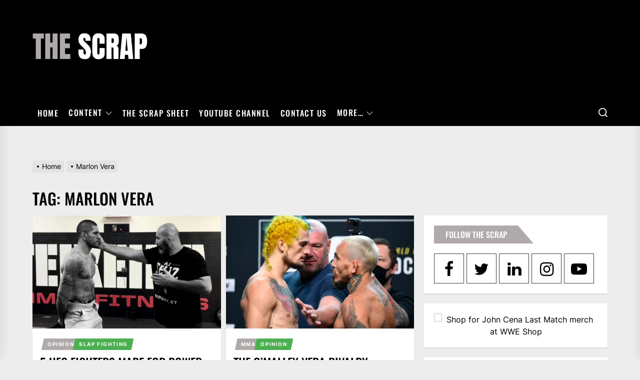

--- FILE ---
content_type: text/html; charset=UTF-8
request_url: https://www.thescrap.co/tag/marlon-vera/
body_size: 45715
content:
<!DOCTYPE html>
<html class="no-js" lang="en-US">

<head>
    <meta charset="UTF-8">
    <meta name="viewport" content="width=device-width, initial-scale=1" />
    <link rel="profile" href="https://gmpg.org/xfn/11">
    <meta name='robots' content='index, follow, max-image-preview:large, max-snippet:-1, max-video-preview:-1' />
            <meta property="og:locale" content="en_US">
                        <meta property="og:type" content="website">
                        <meta property="og:site_name" content="THE SCRAP">
                        <meta property="og:title" content="Tag: &lt;span&gt;Marlon Vera&lt;/span&gt;">

                            <meta property="og:description" content="Your go-to hub for creative combat sports content">
                            <meta property="og:url" content="https://www.thescrap.co">
            <!-- Jetpack Site Verification Tags -->
<meta name="google-site-verification" content="pQRQj53p6iD-yLKFAC35wkVwheYP7CQe84URjYxZio4" />

	<!-- This site is optimized with the Yoast SEO plugin v26.6 - https://yoast.com/wordpress/plugins/seo/ -->
	<title>Marlon Vera Archives &#8212; The Scrap</title>
	<link rel="canonical" href="https://www.thescrap.co/tag/marlon-vera/" />
	<meta property="og:locale" content="en_US" />
	<meta property="og:type" content="article" />
	<meta property="og:title" content="Marlon Vera Archives &#8212; The Scrap" />
	<meta property="og:url" content="https://www.thescrap.co/tag/marlon-vera/" />
	<meta property="og:site_name" content="The Scrap" />
	<meta name="twitter:card" content="summary_large_image" />
	<meta name="twitter:site" content="@TheScrapNews" />
	<script data-jetpack-boost="ignore" type="application/ld+json" class="yoast-schema-graph">{"@context":"https://schema.org","@graph":[{"@type":"CollectionPage","@id":"https://www.thescrap.co/tag/marlon-vera/","url":"https://www.thescrap.co/tag/marlon-vera/","name":"Marlon Vera Archives &#8212; The Scrap","isPartOf":{"@id":"https://www.thescrap.co/#website"},"primaryImageOfPage":{"@id":"https://www.thescrap.co/tag/marlon-vera/#primaryimage"},"image":{"@id":"https://www.thescrap.co/tag/marlon-vera/#primaryimage"},"thumbnailUrl":"https://i0.wp.com/www.thescrap.co/wp-content/uploads/2025/06/UFC-Fighters-in-Power-Slap.jpg?fit=2048%2C1152&ssl=1","breadcrumb":{"@id":"https://www.thescrap.co/tag/marlon-vera/#breadcrumb"},"inLanguage":"en-US"},{"@type":"ImageObject","inLanguage":"en-US","@id":"https://www.thescrap.co/tag/marlon-vera/#primaryimage","url":"https://i0.wp.com/www.thescrap.co/wp-content/uploads/2025/06/UFC-Fighters-in-Power-Slap.jpg?fit=2048%2C1152&ssl=1","contentUrl":"https://i0.wp.com/www.thescrap.co/wp-content/uploads/2025/06/UFC-Fighters-in-Power-Slap.jpg?fit=2048%2C1152&ssl=1","width":2048,"height":1152,"caption":"Power Slap Alex Pereira"},{"@type":"BreadcrumbList","@id":"https://www.thescrap.co/tag/marlon-vera/#breadcrumb","itemListElement":[{"@type":"ListItem","position":1,"name":"Home","item":"https://www.thescrap.co/"},{"@type":"ListItem","position":2,"name":"Marlon Vera"}]},{"@type":"WebSite","@id":"https://www.thescrap.co/#website","url":"https://www.thescrap.co/","name":"The Scrap","description":"Your Go-To Hub for Creative Combat Sports Content","publisher":{"@id":"https://www.thescrap.co/#organization"},"potentialAction":[{"@type":"SearchAction","target":{"@type":"EntryPoint","urlTemplate":"https://www.thescrap.co/?s={search_term_string}"},"query-input":{"@type":"PropertyValueSpecification","valueRequired":true,"valueName":"search_term_string"}}],"inLanguage":"en-US"},{"@type":"Organization","@id":"https://www.thescrap.co/#organization","name":"The Scrap","url":"https://www.thescrap.co/","logo":{"@type":"ImageObject","inLanguage":"en-US","@id":"https://www.thescrap.co/#/schema/logo/image/","url":"https://i0.wp.com/www.thescrap.co/wp-content/uploads/2025/03/The-Scrap-2025-Logo.png?fit=512%2C512&ssl=1","contentUrl":"https://i0.wp.com/www.thescrap.co/wp-content/uploads/2025/03/The-Scrap-2025-Logo.png?fit=512%2C512&ssl=1","width":512,"height":512,"caption":"The Scrap"},"image":{"@id":"https://www.thescrap.co/#/schema/logo/image/"},"sameAs":["http://www.facebook.com/thescrapnews/","https://x.com/TheScrapNews","http://www.instagram.com/thescrapnews/","https://www.linkedin.com/company/35718366/"]}]}</script>
	<!-- / Yoast SEO plugin. -->


<link rel='dns-prefetch' href='//stats.wp.com' />
<link rel='dns-prefetch' href='//jetpack.wordpress.com' />
<link rel='dns-prefetch' href='//s0.wp.com' />
<link rel='dns-prefetch' href='//public-api.wordpress.com' />
<link rel='dns-prefetch' href='//0.gravatar.com' />
<link rel='dns-prefetch' href='//1.gravatar.com' />
<link rel='dns-prefetch' href='//2.gravatar.com' />
<link rel='dns-prefetch' href='//widgets.wp.com' />
<link rel='preconnect' href='//i0.wp.com' />
<link rel="alternate" type="application/rss+xml" title="The Scrap &raquo; Feed" href="https://www.thescrap.co/feed/" />
<link rel="alternate" type="application/rss+xml" title="The Scrap &raquo; Comments Feed" href="https://www.thescrap.co/comments/feed/" />
<link rel="alternate" type="application/rss+xml" title="The Scrap &raquo; Marlon Vera Tag Feed" href="https://www.thescrap.co/tag/marlon-vera/feed/" />
<!-- www.thescrap.co is managing ads with Advanced Ads 2.0.16 – https://wpadvancedads.com/ -->
		<link rel='stylesheet' id='all-css-3e3d2d569cc814f50390934714cebaec' href='https://www.thescrap.co/_jb_static/??b66634a59d' type='text/css' media='all' />
<style id='awpa-wp-post-author-styles-inline-css'>

                .wp_post_author_widget .wp-post-author-meta .awpa-display-name > a:hover,
                body .wp-post-author-wrap .awpa-display-name > a:hover {
                    color: #af0000;
                }
                .wp-post-author-meta .wp-post-author-meta-more-posts a.awpa-more-posts:hover, 
                .awpa-review-field .right-star .awpa-rating-button:not(:disabled):hover {
                    color: #af0000;
                    border-color: #af0000;
                }
            
/*# sourceURL=awpa-wp-post-author-styles-inline-css */
</style>
<link rel='stylesheet' id='screen-css-923ea852325cb54ba3b600d6379f692d' href='https://www.thescrap.co/_jb_static/??736ea3b63a' type='text/css' media='screen' />
<style id='wp-img-auto-sizes-contain-inline-css'>
img:is([sizes=auto i],[sizes^="auto," i]){contain-intrinsic-size:3000px 1500px}
/*# sourceURL=wp-img-auto-sizes-contain-inline-css */
</style>
<link rel='alternate stylesheet' id='premiumkits-icons-css' href='https://www.thescrap.co/wp-content/plugins/premiumkits/assets/fonts/premiumkits-icons.woff?ver=1.0.8' as='font' type='font/wof' crossorigin />
<style id='wp-emoji-styles-inline-css'>

	img.wp-smiley, img.emoji {
		display: inline !important;
		border: none !important;
		box-shadow: none !important;
		height: 1em !important;
		width: 1em !important;
		margin: 0 0.07em !important;
		vertical-align: -0.1em !important;
		background: none !important;
		padding: 0 !important;
	}
/*# sourceURL=wp-emoji-styles-inline-css */
</style>
<style id='wp-block-library-inline-css'>
:root{--wp-block-synced-color:#7a00df;--wp-block-synced-color--rgb:122,0,223;--wp-bound-block-color:var(--wp-block-synced-color);--wp-editor-canvas-background:#ddd;--wp-admin-theme-color:#007cba;--wp-admin-theme-color--rgb:0,124,186;--wp-admin-theme-color-darker-10:#006ba1;--wp-admin-theme-color-darker-10--rgb:0,107,160.5;--wp-admin-theme-color-darker-20:#005a87;--wp-admin-theme-color-darker-20--rgb:0,90,135;--wp-admin-border-width-focus:2px}@media (min-resolution:192dpi){:root{--wp-admin-border-width-focus:1.5px}}.wp-element-button{cursor:pointer}:root .has-very-light-gray-background-color{background-color:#eee}:root .has-very-dark-gray-background-color{background-color:#313131}:root .has-very-light-gray-color{color:#eee}:root .has-very-dark-gray-color{color:#313131}:root .has-vivid-green-cyan-to-vivid-cyan-blue-gradient-background{background:linear-gradient(135deg,#00d084,#0693e3)}:root .has-purple-crush-gradient-background{background:linear-gradient(135deg,#34e2e4,#4721fb 50%,#ab1dfe)}:root .has-hazy-dawn-gradient-background{background:linear-gradient(135deg,#faaca8,#dad0ec)}:root .has-subdued-olive-gradient-background{background:linear-gradient(135deg,#fafae1,#67a671)}:root .has-atomic-cream-gradient-background{background:linear-gradient(135deg,#fdd79a,#004a59)}:root .has-nightshade-gradient-background{background:linear-gradient(135deg,#330968,#31cdcf)}:root .has-midnight-gradient-background{background:linear-gradient(135deg,#020381,#2874fc)}:root{--wp--preset--font-size--normal:16px;--wp--preset--font-size--huge:42px}.has-regular-font-size{font-size:1em}.has-larger-font-size{font-size:2.625em}.has-normal-font-size{font-size:var(--wp--preset--font-size--normal)}.has-huge-font-size{font-size:var(--wp--preset--font-size--huge)}.has-text-align-center{text-align:center}.has-text-align-left{text-align:left}.has-text-align-right{text-align:right}.has-fit-text{white-space:nowrap!important}#end-resizable-editor-section{display:none}.aligncenter{clear:both}.items-justified-left{justify-content:flex-start}.items-justified-center{justify-content:center}.items-justified-right{justify-content:flex-end}.items-justified-space-between{justify-content:space-between}.screen-reader-text{border:0;clip-path:inset(50%);height:1px;margin:-1px;overflow:hidden;padding:0;position:absolute;width:1px;word-wrap:normal!important}.screen-reader-text:focus{background-color:#ddd;clip-path:none;color:#444;display:block;font-size:1em;height:auto;left:5px;line-height:normal;padding:15px 23px 14px;text-decoration:none;top:5px;width:auto;z-index:100000}html :where(.has-border-color){border-style:solid}html :where([style*=border-top-color]){border-top-style:solid}html :where([style*=border-right-color]){border-right-style:solid}html :where([style*=border-bottom-color]){border-bottom-style:solid}html :where([style*=border-left-color]){border-left-style:solid}html :where([style*=border-width]){border-style:solid}html :where([style*=border-top-width]){border-top-style:solid}html :where([style*=border-right-width]){border-right-style:solid}html :where([style*=border-bottom-width]){border-bottom-style:solid}html :where([style*=border-left-width]){border-left-style:solid}html :where(img[class*=wp-image-]){height:auto;max-width:100%}:where(figure){margin:0 0 1em}html :where(.is-position-sticky){--wp-admin--admin-bar--position-offset:var(--wp-admin--admin-bar--height,0px)}@media screen and (max-width:600px){html :where(.is-position-sticky){--wp-admin--admin-bar--position-offset:0px}}

/*# sourceURL=wp-block-library-inline-css */
</style><style id='wp-block-embed-inline-css'>
.wp-block-embed.alignleft,.wp-block-embed.alignright,.wp-block[data-align=left]>[data-type="core/embed"],.wp-block[data-align=right]>[data-type="core/embed"]{max-width:360px;width:100%}.wp-block-embed.alignleft .wp-block-embed__wrapper,.wp-block-embed.alignright .wp-block-embed__wrapper,.wp-block[data-align=left]>[data-type="core/embed"] .wp-block-embed__wrapper,.wp-block[data-align=right]>[data-type="core/embed"] .wp-block-embed__wrapper{min-width:280px}.wp-block-cover .wp-block-embed{min-height:240px;min-width:320px}.wp-block-embed{overflow-wrap:break-word}.wp-block-embed :where(figcaption){margin-bottom:1em;margin-top:.5em}.wp-block-embed iframe{max-width:100%}.wp-block-embed__wrapper{position:relative}.wp-embed-responsive .wp-has-aspect-ratio .wp-block-embed__wrapper:before{content:"";display:block;padding-top:50%}.wp-embed-responsive .wp-has-aspect-ratio iframe{bottom:0;height:100%;left:0;position:absolute;right:0;top:0;width:100%}.wp-embed-responsive .wp-embed-aspect-21-9 .wp-block-embed__wrapper:before{padding-top:42.85%}.wp-embed-responsive .wp-embed-aspect-18-9 .wp-block-embed__wrapper:before{padding-top:50%}.wp-embed-responsive .wp-embed-aspect-16-9 .wp-block-embed__wrapper:before{padding-top:56.25%}.wp-embed-responsive .wp-embed-aspect-4-3 .wp-block-embed__wrapper:before{padding-top:75%}.wp-embed-responsive .wp-embed-aspect-1-1 .wp-block-embed__wrapper:before{padding-top:100%}.wp-embed-responsive .wp-embed-aspect-9-16 .wp-block-embed__wrapper:before{padding-top:177.77%}.wp-embed-responsive .wp-embed-aspect-1-2 .wp-block-embed__wrapper:before{padding-top:200%}
/*# sourceURL=https://www.thescrap.co/wp-includes/blocks/embed/style.min.css */
</style>
<style id='global-styles-inline-css'>
:root{--wp--preset--aspect-ratio--square: 1;--wp--preset--aspect-ratio--4-3: 4/3;--wp--preset--aspect-ratio--3-4: 3/4;--wp--preset--aspect-ratio--3-2: 3/2;--wp--preset--aspect-ratio--2-3: 2/3;--wp--preset--aspect-ratio--16-9: 16/9;--wp--preset--aspect-ratio--9-16: 9/16;--wp--preset--color--black: #000000;--wp--preset--color--cyan-bluish-gray: #abb8c3;--wp--preset--color--white: #ffffff;--wp--preset--color--pale-pink: #f78da7;--wp--preset--color--vivid-red: #cf2e2e;--wp--preset--color--luminous-vivid-orange: #ff6900;--wp--preset--color--luminous-vivid-amber: #fcb900;--wp--preset--color--light-green-cyan: #7bdcb5;--wp--preset--color--vivid-green-cyan: #00d084;--wp--preset--color--pale-cyan-blue: #8ed1fc;--wp--preset--color--vivid-cyan-blue: #0693e3;--wp--preset--color--vivid-purple: #9b51e0;--wp--preset--gradient--vivid-cyan-blue-to-vivid-purple: linear-gradient(135deg,rgb(6,147,227) 0%,rgb(155,81,224) 100%);--wp--preset--gradient--light-green-cyan-to-vivid-green-cyan: linear-gradient(135deg,rgb(122,220,180) 0%,rgb(0,208,130) 100%);--wp--preset--gradient--luminous-vivid-amber-to-luminous-vivid-orange: linear-gradient(135deg,rgb(252,185,0) 0%,rgb(255,105,0) 100%);--wp--preset--gradient--luminous-vivid-orange-to-vivid-red: linear-gradient(135deg,rgb(255,105,0) 0%,rgb(207,46,46) 100%);--wp--preset--gradient--very-light-gray-to-cyan-bluish-gray: linear-gradient(135deg,rgb(238,238,238) 0%,rgb(169,184,195) 100%);--wp--preset--gradient--cool-to-warm-spectrum: linear-gradient(135deg,rgb(74,234,220) 0%,rgb(151,120,209) 20%,rgb(207,42,186) 40%,rgb(238,44,130) 60%,rgb(251,105,98) 80%,rgb(254,248,76) 100%);--wp--preset--gradient--blush-light-purple: linear-gradient(135deg,rgb(255,206,236) 0%,rgb(152,150,240) 100%);--wp--preset--gradient--blush-bordeaux: linear-gradient(135deg,rgb(254,205,165) 0%,rgb(254,45,45) 50%,rgb(107,0,62) 100%);--wp--preset--gradient--luminous-dusk: linear-gradient(135deg,rgb(255,203,112) 0%,rgb(199,81,192) 50%,rgb(65,88,208) 100%);--wp--preset--gradient--pale-ocean: linear-gradient(135deg,rgb(255,245,203) 0%,rgb(182,227,212) 50%,rgb(51,167,181) 100%);--wp--preset--gradient--electric-grass: linear-gradient(135deg,rgb(202,248,128) 0%,rgb(113,206,126) 100%);--wp--preset--gradient--midnight: linear-gradient(135deg,rgb(2,3,129) 0%,rgb(40,116,252) 100%);--wp--preset--font-size--small: 13px;--wp--preset--font-size--medium: 20px;--wp--preset--font-size--large: 36px;--wp--preset--font-size--x-large: 42px;--wp--preset--spacing--20: 0.44rem;--wp--preset--spacing--30: 0.67rem;--wp--preset--spacing--40: 1rem;--wp--preset--spacing--50: 1.5rem;--wp--preset--spacing--60: 2.25rem;--wp--preset--spacing--70: 3.38rem;--wp--preset--spacing--80: 5.06rem;--wp--preset--shadow--natural: 6px 6px 9px rgba(0, 0, 0, 0.2);--wp--preset--shadow--deep: 12px 12px 50px rgba(0, 0, 0, 0.4);--wp--preset--shadow--sharp: 6px 6px 0px rgba(0, 0, 0, 0.2);--wp--preset--shadow--outlined: 6px 6px 0px -3px rgb(255, 255, 255), 6px 6px rgb(0, 0, 0);--wp--preset--shadow--crisp: 6px 6px 0px rgb(0, 0, 0);}:where(.is-layout-flex){gap: 0.5em;}:where(.is-layout-grid){gap: 0.5em;}body .is-layout-flex{display: flex;}.is-layout-flex{flex-wrap: wrap;align-items: center;}.is-layout-flex > :is(*, div){margin: 0;}body .is-layout-grid{display: grid;}.is-layout-grid > :is(*, div){margin: 0;}:where(.wp-block-columns.is-layout-flex){gap: 2em;}:where(.wp-block-columns.is-layout-grid){gap: 2em;}:where(.wp-block-post-template.is-layout-flex){gap: 1.25em;}:where(.wp-block-post-template.is-layout-grid){gap: 1.25em;}.has-black-color{color: var(--wp--preset--color--black) !important;}.has-cyan-bluish-gray-color{color: var(--wp--preset--color--cyan-bluish-gray) !important;}.has-white-color{color: var(--wp--preset--color--white) !important;}.has-pale-pink-color{color: var(--wp--preset--color--pale-pink) !important;}.has-vivid-red-color{color: var(--wp--preset--color--vivid-red) !important;}.has-luminous-vivid-orange-color{color: var(--wp--preset--color--luminous-vivid-orange) !important;}.has-luminous-vivid-amber-color{color: var(--wp--preset--color--luminous-vivid-amber) !important;}.has-light-green-cyan-color{color: var(--wp--preset--color--light-green-cyan) !important;}.has-vivid-green-cyan-color{color: var(--wp--preset--color--vivid-green-cyan) !important;}.has-pale-cyan-blue-color{color: var(--wp--preset--color--pale-cyan-blue) !important;}.has-vivid-cyan-blue-color{color: var(--wp--preset--color--vivid-cyan-blue) !important;}.has-vivid-purple-color{color: var(--wp--preset--color--vivid-purple) !important;}.has-black-background-color{background-color: var(--wp--preset--color--black) !important;}.has-cyan-bluish-gray-background-color{background-color: var(--wp--preset--color--cyan-bluish-gray) !important;}.has-white-background-color{background-color: var(--wp--preset--color--white) !important;}.has-pale-pink-background-color{background-color: var(--wp--preset--color--pale-pink) !important;}.has-vivid-red-background-color{background-color: var(--wp--preset--color--vivid-red) !important;}.has-luminous-vivid-orange-background-color{background-color: var(--wp--preset--color--luminous-vivid-orange) !important;}.has-luminous-vivid-amber-background-color{background-color: var(--wp--preset--color--luminous-vivid-amber) !important;}.has-light-green-cyan-background-color{background-color: var(--wp--preset--color--light-green-cyan) !important;}.has-vivid-green-cyan-background-color{background-color: var(--wp--preset--color--vivid-green-cyan) !important;}.has-pale-cyan-blue-background-color{background-color: var(--wp--preset--color--pale-cyan-blue) !important;}.has-vivid-cyan-blue-background-color{background-color: var(--wp--preset--color--vivid-cyan-blue) !important;}.has-vivid-purple-background-color{background-color: var(--wp--preset--color--vivid-purple) !important;}.has-black-border-color{border-color: var(--wp--preset--color--black) !important;}.has-cyan-bluish-gray-border-color{border-color: var(--wp--preset--color--cyan-bluish-gray) !important;}.has-white-border-color{border-color: var(--wp--preset--color--white) !important;}.has-pale-pink-border-color{border-color: var(--wp--preset--color--pale-pink) !important;}.has-vivid-red-border-color{border-color: var(--wp--preset--color--vivid-red) !important;}.has-luminous-vivid-orange-border-color{border-color: var(--wp--preset--color--luminous-vivid-orange) !important;}.has-luminous-vivid-amber-border-color{border-color: var(--wp--preset--color--luminous-vivid-amber) !important;}.has-light-green-cyan-border-color{border-color: var(--wp--preset--color--light-green-cyan) !important;}.has-vivid-green-cyan-border-color{border-color: var(--wp--preset--color--vivid-green-cyan) !important;}.has-pale-cyan-blue-border-color{border-color: var(--wp--preset--color--pale-cyan-blue) !important;}.has-vivid-cyan-blue-border-color{border-color: var(--wp--preset--color--vivid-cyan-blue) !important;}.has-vivid-purple-border-color{border-color: var(--wp--preset--color--vivid-purple) !important;}.has-vivid-cyan-blue-to-vivid-purple-gradient-background{background: var(--wp--preset--gradient--vivid-cyan-blue-to-vivid-purple) !important;}.has-light-green-cyan-to-vivid-green-cyan-gradient-background{background: var(--wp--preset--gradient--light-green-cyan-to-vivid-green-cyan) !important;}.has-luminous-vivid-amber-to-luminous-vivid-orange-gradient-background{background: var(--wp--preset--gradient--luminous-vivid-amber-to-luminous-vivid-orange) !important;}.has-luminous-vivid-orange-to-vivid-red-gradient-background{background: var(--wp--preset--gradient--luminous-vivid-orange-to-vivid-red) !important;}.has-very-light-gray-to-cyan-bluish-gray-gradient-background{background: var(--wp--preset--gradient--very-light-gray-to-cyan-bluish-gray) !important;}.has-cool-to-warm-spectrum-gradient-background{background: var(--wp--preset--gradient--cool-to-warm-spectrum) !important;}.has-blush-light-purple-gradient-background{background: var(--wp--preset--gradient--blush-light-purple) !important;}.has-blush-bordeaux-gradient-background{background: var(--wp--preset--gradient--blush-bordeaux) !important;}.has-luminous-dusk-gradient-background{background: var(--wp--preset--gradient--luminous-dusk) !important;}.has-pale-ocean-gradient-background{background: var(--wp--preset--gradient--pale-ocean) !important;}.has-electric-grass-gradient-background{background: var(--wp--preset--gradient--electric-grass) !important;}.has-midnight-gradient-background{background: var(--wp--preset--gradient--midnight) !important;}.has-small-font-size{font-size: var(--wp--preset--font-size--small) !important;}.has-medium-font-size{font-size: var(--wp--preset--font-size--medium) !important;}.has-large-font-size{font-size: var(--wp--preset--font-size--large) !important;}.has-x-large-font-size{font-size: var(--wp--preset--font-size--x-large) !important;}
/*# sourceURL=global-styles-inline-css */
</style>

<style id='classic-theme-styles-inline-css'>
/*! This file is auto-generated */
.wp-block-button__link{color:#fff;background-color:#32373c;border-radius:9999px;box-shadow:none;text-decoration:none;padding:calc(.667em + 2px) calc(1.333em + 2px);font-size:1.125em}.wp-block-file__button{background:#32373c;color:#fff;text-decoration:none}
/*# sourceURL=/wp-includes/css/classic-themes.min.css */
</style>
<script data-jetpack-boost="ignore" src="https://www.thescrap.co/wp-includes/js/jquery/jquery.min.js?ver=3.7.1" id="jquery-core-js"></script>

<link rel="https://api.w.org/" href="https://www.thescrap.co/wp-json/" /><link rel="alternate" title="JSON" type="application/json" href="https://www.thescrap.co/wp-json/wp/v2/tags/94" /><link rel="EditURI" type="application/rsd+xml" title="RSD" href="https://www.thescrap.co/xmlrpc.php?rsd" />

<style>@font-face {
            font-family: 'Libre Franklin Extra Bold';
            src: url('https://www.thescrap.co/wp-content/plugins/patreon-connect/assets/fonts/librefranklin-extrabold-webfont.woff2') format('woff2'),
                 url('https://www.thescrap.co/wp-content/plugins/patreon-connect/assets/fonts/librefranklin-extrabold-webfont.woff') format('woff');
            font-weight: bold;
            }</style>	<style>img#wpstats{display:none}</style>
		
		
	
	        <style type="text/css">
                        .header-titles .custom-logo-name,
            .site-description {
                display: none;
                position: absolute;
                clip: rect(1px, 1px, 1px, 1px);
            }

                    </style>
        <style id="custom-background-css">
body.custom-background { background-color: #ededed; }
</style>
	<style>ins.adsbygoogle { background-color: transparent; padding: 0; }</style><link rel="icon" href="https://i0.wp.com/www.thescrap.co/wp-content/uploads/2025/03/cropped-The-Scrap-2025-Logo.png?fit=32%2C32&#038;ssl=1" sizes="32x32" />
<link rel="icon" href="https://i0.wp.com/www.thescrap.co/wp-content/uploads/2025/03/cropped-The-Scrap-2025-Logo.png?fit=192%2C192&#038;ssl=1" sizes="192x192" />
<link rel="apple-touch-icon" href="https://i0.wp.com/www.thescrap.co/wp-content/uploads/2025/03/cropped-The-Scrap-2025-Logo.png?fit=180%2C180&#038;ssl=1" />
<meta name="msapplication-TileImage" content="https://i0.wp.com/www.thescrap.co/wp-content/uploads/2025/03/cropped-The-Scrap-2025-Logo.png?fit=270%2C270&#038;ssl=1" />
<style type='text/css' media='all'>    body, button, input, select, optgroup, textarea{font-weight: 400;}.header-titles .custom-logo-name{font-weight: 700;}h1, h2, h3, h4, h5, h6{font-weight: 500;}                #theme-block-1 {
            background-color: #f6f5f2;
            }
            #theme-block-1 .block-title-wrapper .block-title::after{
            border-left-color: #f6f5f2;
            }

            .rtl #theme-block-1 .block-title-wrapper .block-title::after{
            border-right-color: #f6f5f2;
            }
                        #theme-block-3 {
            background-color: #f6f5f2;
            }
            #theme-block-3 .block-title-wrapper .block-title::after{
            border-left-color: #f6f5f2;
            }

            .rtl #theme-block-3 .block-title-wrapper .block-title::after{
            border-right-color: #f6f5f2;
            }
                        #theme-block-4 {
            background-color: #f6f5f2;
            }
            #theme-block-4 .block-title-wrapper .block-title::after{
            border-left-color: #f6f5f2;
            }

            .rtl #theme-block-4 .block-title-wrapper .block-title::after{
            border-right-color: #f6f5f2;
            }
            
    .site-logo .custom-logo{
    max-width:  230px;
    }

    .header-titles .custom-logo-name {
    font-family: Oswald;
    }
    @media (min-width: 768px) {
    .header-titles .custom-logo-name {
    font-size: 48px;
    }
    }

    body,button,input,select,optgroup,textarea {
    font-family: Inter;
    font-size: 16px;
    }

    .category-widget-header .category-title,
    .site-navigation .primary-menu a,
    .navbar-controller .navbar-control-label,
    .theme-topbar .top-nav-date,
    .ticker-title,
    .theme-tags-area .tags-area .tags-title,
    .widget_tag_cloud .tagcloud a,
    h1, h2, h3, h4, h5, h6 {
    font-family: Oswald;
    text-transform: ;
    }

    @media (min-width: 768px) {
    .entry-title-large {
    font-size: 40px;
    }
    .entry-title-big {
    font-size: 28px;
    }
    .entry-title-medium {
    font-size: 20px;
    }
    .entry-title-small {
    font-size: 15px;
    }
    }
    button,
    .button,
    .theme-button,
    .wp-block-button__link,
    .wp-block-file .wp-block-file__button,
    .wp-block-search .wp-block-search__button,
    input[type="button"],
    input[type="reset"],
    input[type="submit"],
    .twp-ajax-post-load > .twp-loading-button,
    .twp-ajax-auto-load > .newsrepublic-auto-pagination,
    .widget .tab-head .twp-nav-tabs > li.active > a,
    .widget .tab-head .twp-nav-tabs > li > a:focus,
    .widget .tab-head .twp-nav-tabs > li > a:hover,
    .widget .tab-head .twp-nav-tabs > li.active > a:focus,
    .widget .tab-head .twp-nav-tabs > li.active > a:hover,
    .category-widget-header .post-count,
    .widget-title span,
    .block-title-wrapper .block-title,
    .block-title-wrapper .theme-heading-controls,
    .theme-heading-controls .view-all-link .view-all-label,
    .navbar-controller .navbar-control-label,
    .theme-tags-area .tags-area .tags-title,
    .tags-area .tags-content .tags-title-label:after,
    .theme-topbar .top-nav-date,
    .menu-description,
    .navbar-controller .navbar-control-icon,
    .trending-news-main-wrap #trending-collapse,
    .author-widget-details .author-social-profiles .svg-icon,
    .entry-meta .entry-meta-categories > a,
    .post-thumb-categories:hover .category-title span,
    .post-thumb-categories:focus .category-title span,
    .theme-heading-controls .view-all-link:hover .view-all-label,
    .theme-heading-controls .view-all-link:focus .view-all-label,
    .site-navigation .primary-menu > li.current-menu-item:before,
    .site-navigation .primary-menu > li:before {
    background-color:  #b1aaaa;
    }

    button,
    .button,
    .theme-button,
    .wp-block-button__link,
    .wp-block-file .wp-block-file__button,
    .wp-block-search .wp-block-search__button,
    input[type="button"],
    input[type="reset"],
    input[type="submit"]{
    border-color:  #b1aaaa;
    }

    .menu-description:after{
    border-top-color: #b1aaaa;
    }
    .widget .tab-head .twp-nav-tabs {
    border-bottom-color: #b1aaaa;
    }
    .theme-tags-area .tags-area .tags-title:after,
    .widget-title span::before,
    .block-title-wrapper .block-title::before {
    border-left-color: #b1aaaa;
    }

    @media (max-width: 991px) {
    .theme-tags-area .tags-area .tags-title:after {
        border-top-color: #b1aaaa;
    }
    }

    .theme-button-filled,
    .navbar-controller .navbar-control-label{
    background: #bc2621;
    }

    .theme-button-filled {
    border-color: #bc2621;
    }

    :root {
    --link-hover-color: #1ea2f1;
    }

    #site-footer {
    background: #272727;
    }
    #site-footer, #site-footer a:not(:hover):not(:focus){
    color:#fff;
    }
    </style><style id='jetpack-block-instagram-gallery-inline-css'>
.wp-block-jetpack-instagram-gallery__grid{align-content:stretch;display:flex;flex-direction:row;flex-wrap:wrap;justify-content:flex-start}.wp-block-jetpack-instagram-gallery__grid .wp-block-jetpack-instagram-gallery__grid-post{box-sizing:border-box;display:block;line-height:0;position:relative}.wp-block-jetpack-instagram-gallery__grid img{height:auto;width:100%}.wp-block-jetpack-instagram-gallery__grid-columns-1 .wp-block-jetpack-instagram-gallery__grid-post{width:100%}.wp-block-jetpack-instagram-gallery__grid-columns-2 .wp-block-jetpack-instagram-gallery__grid-post{width:50%}.wp-block-jetpack-instagram-gallery__grid-columns-3 .wp-block-jetpack-instagram-gallery__grid-post{width:33.33333%}.wp-block-jetpack-instagram-gallery__grid-columns-4 .wp-block-jetpack-instagram-gallery__grid-post{width:25%}.wp-block-jetpack-instagram-gallery__grid-columns-5 .wp-block-jetpack-instagram-gallery__grid-post{width:20%}.wp-block-jetpack-instagram-gallery__grid-columns-6 .wp-block-jetpack-instagram-gallery__grid-post{width:16.66667%}@media(max-width:600px){.wp-block-jetpack-instagram-gallery__grid.is-stacked-on-mobile .wp-block-jetpack-instagram-gallery__grid-post{width:100%}}@supports(display:grid){.wp-block-jetpack-instagram-gallery__grid{display:grid;grid-gap:10px;grid-auto-columns:1fr}@media(max-width:600px){.wp-block-jetpack-instagram-gallery__grid.is-stacked-on-mobile{display:block}.wp-block-jetpack-instagram-gallery__grid.is-stacked-on-mobile .wp-block-jetpack-instagram-gallery__grid-post{padding:var(--latest-instagram-posts-spacing)}}.wp-block-jetpack-instagram-gallery__grid .wp-block-jetpack-instagram-gallery__grid-post{width:auto}.wp-block-jetpack-instagram-gallery__grid .wp-block-jetpack-instagram-gallery__grid-post img{height:100%;object-fit:cover}.wp-block-jetpack-instagram-gallery__grid-columns-1{grid-template-columns:repeat(1,1fr)}.wp-block-jetpack-instagram-gallery__grid-columns-2{grid-template-columns:repeat(2,1fr)}.wp-block-jetpack-instagram-gallery__grid-columns-3{grid-template-columns:repeat(3,1fr)}.wp-block-jetpack-instagram-gallery__grid-columns-4{grid-template-columns:repeat(4,1fr)}.wp-block-jetpack-instagram-gallery__grid-columns-5{grid-template-columns:repeat(5,1fr)}.wp-block-jetpack-instagram-gallery__grid-columns-6{grid-template-columns:repeat(6,1fr)}}@supports(object-fit:cover){.wp-block-jetpack-instagram-gallery__grid-post img{height:100%;object-fit:cover}}
/*# sourceURL=https://www.thescrap.co/wp-content/plugins/jetpack/_inc/blocks/instagram-gallery/view.css?minify=false */
</style>
</head>

<body class="archive tag tag-marlon-vera tag-94 custom-background wp-custom-logo wp-theme-extendednews-pro booster-extension theme-powerkit hfeed right-sidebar twp-archive-grid aa-prefix-thesc-">
<meta name="fo-verify" content="617729d1-ae64-4ce6-9b06-d86d60018b9f" />


    <div class="preloader hide-no-js">
        <div class="preloader-wrapper">
            <div class="preloader-circle">
                <span></span>
                <span></span>
            </div>
        </div>
    </div>


<div id="page" class="hfeed site">
<a class="skip-link screen-reader-text" href="#content">Skip to the content</a>


<header id="site-header" class="theme-header header-overlay-enabled" role="banner">
    
    <div class="header-navbar header-navbar-top  data-bg header-bg-1  "   data-background="https://www.thescrap.co/wp-content/uploads/2024/01/cropped-cropped-4-scaled-1.jpg" >
        <div class="wrapper header-wrapper">
            <div class="header-item header-item-left">
                <div class="header-titles">
                    <div class="site-logo site-branding"><a href="https://www.thescrap.co/" class="custom-logo-link" rel="home"><img width="1968" height="632" src="https://i0.wp.com/www.thescrap.co/wp-content/uploads/2024/01/Logo.png?fit=1968%2C632&amp;ssl=1" class="custom-logo" alt="The Scrap" decoding="async" fetchpriority="high" srcset="https://i0.wp.com/www.thescrap.co/wp-content/uploads/2024/01/Logo.png?w=1968&amp;ssl=1 1968w, https://i0.wp.com/www.thescrap.co/wp-content/uploads/2024/01/Logo.png?resize=300%2C96&amp;ssl=1 300w, https://i0.wp.com/www.thescrap.co/wp-content/uploads/2024/01/Logo.png?resize=1024%2C329&amp;ssl=1 1024w, https://i0.wp.com/www.thescrap.co/wp-content/uploads/2024/01/Logo.png?resize=768%2C247&amp;ssl=1 768w, https://i0.wp.com/www.thescrap.co/wp-content/uploads/2024/01/Logo.png?resize=1536%2C493&amp;ssl=1 1536w" sizes="(max-width: 1968px) 100vw, 1968px" /></a><span class="screen-reader-text">The Scrap</span><a href="https://www.thescrap.co/" class="custom-logo-name">The Scrap</a></div><div class="site-description"><span>Your Go-To Hub for Creative Combat Sports Content</span></div><!-- .site-description -->                </div>
            </div>

            <div class="header-item header-item-right">
                            </div>
        </div>


    </div>
    <div id="theme-navigation" class="header-navbar header-navbar-bottom">
        <div class="wrapper header-wrapper">
            <div class="header-item header-item-left">
                
                <div class="site-navigation">
                    <nav class="primary-menu-wrapper" aria-label="Horizontal" role="navigation">
                        <ul class="primary-menu theme-menu">
                            <li id=menu-item-73480 class="menu-item menu-item-type-custom menu-item-object-custom menu-item-home menu-item-73480"><a href="http://www.thescrap.co">HOME</a></li>
<li id=menu-item-111138 class="menu-item menu-item-type-custom menu-item-object-custom menu-item-has-children dropdown menu-item-111138"><a href="https://thescrap.co/">CONTENT<span class="icon"><svg class="svg-icon" aria-hidden="true" role="img" focusable="false" xmlns="http://www.w3.org/2000/svg" width="16" height="16" viewBox="0 0 16 16"><path fill="currentColor" d="M1.646 4.646a.5.5 0 0 1 .708 0L8 10.293l5.646-5.647a.5.5 0 0 1 .708.708l-6 6a.5.5 0 0 1-.708 0l-6-6a.5.5 0 0 1 0-.708z"></path></svg></span></a>
<ul class="dropdown-menu depth_0" >
	<li id=menu-item-118120 class="menu-item menu-item-type-custom menu-item-object-custom menu-item-118120"><a href="https://www.thescrap.co/category/mma/">MMA</a></li>
	<li id=menu-item-118124 class="menu-item menu-item-type-custom menu-item-object-custom menu-item-118124"><a href="https://www.thescrap.co/category/pro-wrestling/">PRO WRESTLING</a></li>
	<li id=menu-item-118123 class="menu-item menu-item-type-custom menu-item-object-custom menu-item-118123"><a href="https://www.thescrap.co/category/boxing/">BOXING</a></li>
	<li id=menu-item-118125 class="menu-item menu-item-type-custom menu-item-object-custom menu-item-118125"><a href="https://www.thescrap.co/category/bkfc/">BARE-KNUCKLE</a></li>
	<li id=menu-item-118126 class="menu-item menu-item-type-custom menu-item-object-custom menu-item-118126"><a href="https://www.thescrap.co/category/kickboxing/">KICKBOXING</a></li>
	<li id=menu-item-90842 class="menu-item menu-item-type-custom menu-item-object-custom menu-item-90842"><a href="http://www.thescrap.co/category/wrestling/">WRESTLING ARTICLES</a></li>
	<li id=menu-item-90843 class="menu-item menu-item-type-custom menu-item-object-custom menu-item-90843"><a href="http://www.thescrap.co/category/no-gi-grappling/">NO-GI GRAPPLING ARTICLES</a></li>
	<li id=menu-item-90836 class="menu-item menu-item-type-custom menu-item-object-custom menu-item-90836"><a href="http://www.thescrap.co/category/regional/">REGIONAL SCENE</a></li>
	<li id=menu-item-90837 class="menu-item menu-item-type-custom menu-item-object-custom menu-item-90837"><a href="http://www.thescrap.co/category/indy/">THE INDIES</a></li>
	<li id=menu-item-90834 class="menu-item menu-item-type-custom menu-item-object-custom menu-item-90834"><a href="https://www.thescrap.co/category/interview/">INTERVIEWS</a></li>
	<li id=menu-item-90839 class="menu-item menu-item-type-custom menu-item-object-custom menu-item-90839"><a href="http://www.thescrap.co/category/news/">NEWS</a></li>
	<li id=menu-item-90833 class="menu-item menu-item-type-custom menu-item-object-custom menu-item-90833"><a href="https://www.thescrap.co/category/opinion/">OPINION PIECES</a></li>
	<li id=menu-item-90832 class="menu-item menu-item-type-custom menu-item-object-custom menu-item-90832"><a href="http://www.thescrap.co/category/breaking-news/">BREAKING NEWS</a></li>
	<li id=menu-item-90840 class="menu-item menu-item-type-custom menu-item-object-custom menu-item-90840"><a href="http://www.thescrap.co/category/exclusive/">EXCLUSIVES</a></li>
	<li id=menu-item-90835 class="menu-item menu-item-type-custom menu-item-object-custom menu-item-90835"><a href="https://www.thescrap.co/category/reviews/">REVIEWS</a></li>
	<li id=menu-item-90838 class="menu-item menu-item-type-custom menu-item-object-custom menu-item-90838"><a href="http://www.thescrap.co/category/the-scrap-community-journal/">COMMUNITY JOURNAL</a></li>
	<li id=menu-item-90830 class="menu-item menu-item-type-custom menu-item-object-custom menu-item-90830"><a href="http://www.thescrap.co/category/results/">RESULTS</a></li>
	<li id=menu-item-90831 class="menu-item menu-item-type-custom menu-item-object-custom menu-item-90831"><a href="http://www.thescrap.co/category/predictions/">PREDICTIONS</a></li>
</ul></li>
<li id=menu-item-107573 class="menu-item menu-item-type-custom menu-item-object-custom menu-item-107573"><a href="https://patreon.com/thescrapnews">THE SCRAP SHEET</a></li>
<li id=menu-item-107574 class="menu-item menu-item-type-custom menu-item-object-custom menu-item-107574"><a href="https://www.youtube.com/thescrapnews">YOUTUBE CHANNEL</a></li>
<li id=menu-item-74449 class="menu-item menu-item-type-post_type menu-item-object-page menu-item-74449"><a href="https://www.thescrap.co/contact-us/">CONTACT US</a></li>
<li id=menu-item-73481 class="menu-item menu-item-type-custom menu-item-object-custom menu-item-has-children dropdown menu-item-73481"><a href="#">MORE&#8230;<span class="icon"><svg class="svg-icon" aria-hidden="true" role="img" focusable="false" xmlns="http://www.w3.org/2000/svg" width="16" height="16" viewBox="0 0 16 16"><path fill="currentColor" d="M1.646 4.646a.5.5 0 0 1 .708 0L8 10.293l5.646-5.647a.5.5 0 0 1 .708.708l-6 6a.5.5 0 0 1-.708 0l-6-6a.5.5 0 0 1 0-.708z"></path></svg></span></a>
<ul class="dropdown-menu depth_0" >
	<li id=menu-item-73484 class="menu-item menu-item-type-custom menu-item-object-custom menu-item-73484"><a href="https://forms.gle/hq1omqYihbLWTZXTA">WORK WITH US</a></li>
	<li id=menu-item-74450 class="menu-item menu-item-type-post_type menu-item-object-page menu-item-privacy-policy menu-item-74450"><a href="https://www.thescrap.co/privacy-policy/">PRIVACY POLICY</a></li>
</ul></li>
                        </ul>
                    </nav>
                </div>
            </div>
            <div class="header-item header-item-right">
                
        <div class="navbar-controls hide-no-js">
                            <button type="button" class="navbar-control navbar-control-search">
                    <span class="navbar-control-trigger" tabindex="-1"><svg class="svg-icon" aria-hidden="true" role="img" focusable="false" xmlns="http://www.w3.org/2000/svg" width="18" height="18" viewBox="0 0 20 20"><path fill="currentColor" d="M1148.0319,95.6176858 L1151.70711,99.2928932 C1152.09763,99.6834175 1152.09763,100.316582 1151.70711,100.707107 C1151.31658,101.097631 1150.68342,101.097631 1150.29289,100.707107 L1146.61769,97.0318993 C1145.07801,98.2635271 1143.12501,99 1141,99 C1136.02944,99 1132,94.9705627 1132,90 C1132,85.0294372 1136.02944,81 1141,81 C1145.97056,81 1150,85.0294372 1150,90 C1150,92.1250137 1149.26353,94.078015 1148.0319,95.6176858 Z M1146.04139,94.8563911 C1147.25418,93.5976949 1148,91.8859456 1148,90 C1148,86.1340067 1144.86599,83 1141,83 C1137.13401,83 1134,86.1340067 1134,90 C1134,93.8659933 1137.13401,97 1141,97 C1142.88595,97 1144.59769,96.2541764 1145.85639,95.0413859 C1145.88271,95.0071586 1145.91154,94.9742441 1145.94289,94.9428932 C1145.97424,94.9115423 1146.00716,94.8827083 1146.04139,94.8563911 Z" transform="translate(-1132 -81)" /></svg></span>
                </button>
            
            <button type="button" class="navbar-control navbar-control-offcanvas">
                <span class="navbar-control-trigger" tabindex="-1"><svg class="svg-icon" aria-hidden="true" role="img" focusable="false" xmlns="http://www.w3.org/2000/svg" width="20" height="20" viewBox="0 0 20 20"><path fill="currentColor" d="M1 3v2h18V3zm0 8h18V9H1zm0 6h18v-2H1z" /></svg></span>
            </button>

        </div>

                                </div>
        </div>
        
            <div class="trending-news-main-wrap">
               <div class="wrapper">
                    <div class="column-row">

                        <a href="javascript:void(0)" class="extendednews-skip-link-start"></a>

                        <div class="column column-12">
                            <button type="button" id="trending-collapse">
                                <svg class="svg-icon" aria-hidden="true" role="img" focusable="false" xmlns="http://www.w3.org/2000/svg" width="16" height="16" viewBox="0 0 16 16"><polygon fill="currentColor" fill-rule="evenodd" points="6.852 7.649 .399 1.195 1.445 .149 7.899 6.602 14.352 .149 15.399 1.195 8.945 7.649 15.399 14.102 14.352 15.149 7.899 8.695 1.445 15.149 .399 14.102" /></svg>                            </button>
                        </div>

                                                    <div class="column column-4 column-sm-6 column-xs-12">

                                <article id="theme-post-148817" class="news-article news-article-bg mb-20 post-148817 post type-post status-publish format-standard has-post-thumbnail hentry category-mma category-news tag-aaron-tau tag-alexander-volkanovski tag-ante-delija tag-benoit-saint-denis tag-billy-elekana tag-cam-rowston tag-cody-brundage tag-dan-hooker tag-diego-lopes tag-dom-mar-fan tag-dustin-jacoby tag-jacob-malkoun tag-jimmy-crute tag-jonathan-micallef tag-junior-tafa tag-kaan-ofli tag-keiichiro-nakamura tag-lawrence-lui tag-mauricio-ruffy tag-namsrai-batbayar tag-oban-elliott tag-quillan-salkilld tag-rafael-fiziev tag-rongzhu tag-sang-uk-kim tag-sebastian-szalay tag-serghei-spivac tag-sulangrangbo tag-tai-tuivasa tag-tallison-teixeira tag-torrez-finney tag-ufc tag-yizha">
                                    <div class="column-row">

                                        
                                            <div class="column column-4">

                                                <div class="data-bg data-bg-thumbnail" data-background="https://i0.wp.com/www.thescrap.co/wp-content/uploads/2025/12/013125-ufc-325-volkanovski-vs-lopes-2-EVENT-ART-gradient.jpeg?resize=150%2C150&#038;ssl=1">

                                                                                                        <a class="img-link" href="https://www.thescrap.co/ufc-325-guide/" aria-label="Everything You Need to Know About UFC 325" tabindex="0"></a>

                                                    <div class="trend-item">
                                                        1                                                    </div>
                                                </div>


                                            </div>

                                        
                                        <div class="column column-8">
                                            <div class="article-content">

                                                <h3 class="entry-title entry-title-small">
                                                    <a href="https://www.thescrap.co/ufc-325-guide/" tabindex="0" rel="bookmark" title="Everything You Need to Know About UFC 325">Everything You Need to Know About UFC 325</a>
                                                </h3>

                                                <div class="entry-meta">
                                                    <div class="entry-meta-item entry-meta-date"><span class="entry-meta-icon calendar-icon"> <svg class="svg-icon" aria-hidden="true" role="img" focusable="false" xmlns="http://www.w3.org/2000/svg" width="20" height="20" viewBox="0 0 20 20"><path fill="currentColor" d="M4.60069444,4.09375 L3.25,4.09375 C2.47334957,4.09375 1.84375,4.72334957 1.84375,5.5 L1.84375,7.26736111 L16.15625,7.26736111 L16.15625,5.5 C16.15625,4.72334957 15.5266504,4.09375 14.75,4.09375 L13.3993056,4.09375 L13.3993056,4.55555556 C13.3993056,5.02154581 13.0215458,5.39930556 12.5555556,5.39930556 C12.0895653,5.39930556 11.7118056,5.02154581 11.7118056,4.55555556 L11.7118056,4.09375 L6.28819444,4.09375 L6.28819444,4.55555556 C6.28819444,5.02154581 5.9104347,5.39930556 5.44444444,5.39930556 C4.97845419,5.39930556 4.60069444,5.02154581 4.60069444,4.55555556 L4.60069444,4.09375 Z M6.28819444,2.40625 L11.7118056,2.40625 L11.7118056,1 C11.7118056,0.534009742 12.0895653,0.15625 12.5555556,0.15625 C13.0215458,0.15625 13.3993056,0.534009742 13.3993056,1 L13.3993056,2.40625 L14.75,2.40625 C16.4586309,2.40625 17.84375,3.79136906 17.84375,5.5 L17.84375,15.875 C17.84375,17.5836309 16.4586309,18.96875 14.75,18.96875 L3.25,18.96875 C1.54136906,18.96875 0.15625,17.5836309 0.15625,15.875 L0.15625,5.5 C0.15625,3.79136906 1.54136906,2.40625 3.25,2.40625 L4.60069444,2.40625 L4.60069444,1 C4.60069444,0.534009742 4.97845419,0.15625 5.44444444,0.15625 C5.9104347,0.15625 6.28819444,0.534009742 6.28819444,1 L6.28819444,2.40625 Z M1.84375,8.95486111 L1.84375,15.875 C1.84375,16.6516504 2.47334957,17.28125 3.25,17.28125 L14.75,17.28125 C15.5266504,17.28125 16.15625,16.6516504 16.15625,15.875 L16.15625,8.95486111 L1.84375,8.95486111 Z" /></svg></span><a href="https://www.thescrap.co/2026/01/02/" rel="bookmark"><time class="entry-date published" datetime="2026-01-02T10:06:29-07:00">January 2, 2026</time><time class="updated" datetime="2026-01-02T10:06:37-07:00">January 2, 2026</time></a></div>                                                </div>

                                            </div>
                                        </div>

                                    </div>
                                </article>
                            </div>
                                                        <div class="column column-4 column-sm-6 column-xs-12">

                                <article id="theme-post-150014" class="news-article news-article-bg mb-20 post-150014 post type-post status-publish format-standard has-post-thumbnail hentry category-news category-predictions category-pro-wrestling category-results tag-wwe">
                                    <div class="column-row">

                                        
                                            <div class="column column-4">

                                                <div class="data-bg data-bg-thumbnail" data-background="https://i0.wp.com/www.thescrap.co/wp-content/uploads/2025/12/Royal-Rumble-2026.png?resize=150%2C150&#038;ssl=1">

                                                                                                        <a class="img-link" href="https://www.thescrap.co/wwe-royal-rumble-2026-guide/" aria-label="How to Watch WWE Royal Rumble 2026: Card Preview &amp; Predictions" tabindex="0"></a>

                                                    <div class="trend-item">
                                                        2                                                    </div>
                                                </div>


                                            </div>

                                        
                                        <div class="column column-8">
                                            <div class="article-content">

                                                <h3 class="entry-title entry-title-small">
                                                    <a href="https://www.thescrap.co/wwe-royal-rumble-2026-guide/" tabindex="0" rel="bookmark" title="How to Watch WWE Royal Rumble 2026: Card Preview &amp; Predictions">How to Watch WWE Royal Rumble 2026: Card Preview &amp; Predictions</a>
                                                </h3>

                                                <div class="entry-meta">
                                                    <div class="entry-meta-item entry-meta-date"><span class="entry-meta-icon calendar-icon"> <svg class="svg-icon" aria-hidden="true" role="img" focusable="false" xmlns="http://www.w3.org/2000/svg" width="20" height="20" viewBox="0 0 20 20"><path fill="currentColor" d="M4.60069444,4.09375 L3.25,4.09375 C2.47334957,4.09375 1.84375,4.72334957 1.84375,5.5 L1.84375,7.26736111 L16.15625,7.26736111 L16.15625,5.5 C16.15625,4.72334957 15.5266504,4.09375 14.75,4.09375 L13.3993056,4.09375 L13.3993056,4.55555556 C13.3993056,5.02154581 13.0215458,5.39930556 12.5555556,5.39930556 C12.0895653,5.39930556 11.7118056,5.02154581 11.7118056,4.55555556 L11.7118056,4.09375 L6.28819444,4.09375 L6.28819444,4.55555556 C6.28819444,5.02154581 5.9104347,5.39930556 5.44444444,5.39930556 C4.97845419,5.39930556 4.60069444,5.02154581 4.60069444,4.55555556 L4.60069444,4.09375 Z M6.28819444,2.40625 L11.7118056,2.40625 L11.7118056,1 C11.7118056,0.534009742 12.0895653,0.15625 12.5555556,0.15625 C13.0215458,0.15625 13.3993056,0.534009742 13.3993056,1 L13.3993056,2.40625 L14.75,2.40625 C16.4586309,2.40625 17.84375,3.79136906 17.84375,5.5 L17.84375,15.875 C17.84375,17.5836309 16.4586309,18.96875 14.75,18.96875 L3.25,18.96875 C1.54136906,18.96875 0.15625,17.5836309 0.15625,15.875 L0.15625,5.5 C0.15625,3.79136906 1.54136906,2.40625 3.25,2.40625 L4.60069444,2.40625 L4.60069444,1 C4.60069444,0.534009742 4.97845419,0.15625 5.44444444,0.15625 C5.9104347,0.15625 6.28819444,0.534009742 6.28819444,1 L6.28819444,2.40625 Z M1.84375,8.95486111 L1.84375,15.875 C1.84375,16.6516504 2.47334957,17.28125 3.25,17.28125 L14.75,17.28125 C15.5266504,17.28125 16.15625,16.6516504 16.15625,15.875 L16.15625,8.95486111 L1.84375,8.95486111 Z" /></svg></span><a href="https://www.thescrap.co/2026/01/02/" rel="bookmark"><time class="entry-date published" datetime="2026-01-02T07:31:41-07:00">January 2, 2026</time><time class="updated" datetime="2026-01-02T07:31:50-07:00">January 2, 2026</time></a></div>                                                </div>

                                            </div>
                                        </div>

                                    </div>
                                </article>
                            </div>
                                                        <div class="column column-4 column-sm-6 column-xs-12">

                                <article id="theme-post-150042" class="news-article news-article-bg mb-20 post-150042 post type-post status-publish format-standard has-post-thumbnail hentry category-mma category-news tag-a1-combat tag-brandon-rodriguez tag-bruno-souza tag-buddy-wallace tag-carlene-chandler tag-carlos-arana tag-cassidy-roblero tag-dani-ghazi tag-david-mistulov tag-dennis-linton tag-derek-cook tag-desmond-alvarado tag-ezekiel-martinez tag-forrest-molinari tag-francisco-rivera-jr tag-gavin-rice tag-german-doev tag-hector-fajardo tag-isaac-garcia tag-jackson-hemauer tag-jacob-marizza tag-joe-murphy tag-jonathan-hanes tag-joshua-rinker tag-joshua-thomas tag-kenny-howell tag-nick-maximov tag-sinjen-smith tag-tathya-gautam tag-thaddeus-stern tag-traehone-banda tag-tyler-poalillo tag-urijah-faber tag-vakhtang-chumburidze tag-victoria-pascual">
                                    <div class="column-row">

                                        
                                            <div class="column column-4">

                                                <div class="data-bg data-bg-thumbnail" data-background="https://i0.wp.com/www.thescrap.co/wp-content/uploads/2025/12/A1-Combat-33.jpg?resize=150%2C150&#038;ssl=1">

                                                                                                        <a class="img-link" href="https://www.thescrap.co/a1-combat-33-guide/" aria-label="Everything You Need to Know About A1 Combat 33" tabindex="0"></a>

                                                    <div class="trend-item">
                                                        3                                                    </div>
                                                </div>


                                            </div>

                                        
                                        <div class="column column-8">
                                            <div class="article-content">

                                                <h3 class="entry-title entry-title-small">
                                                    <a href="https://www.thescrap.co/a1-combat-33-guide/" tabindex="0" rel="bookmark" title="Everything You Need to Know About A1 Combat 33">Everything You Need to Know About A1 Combat 33</a>
                                                </h3>

                                                <div class="entry-meta">
                                                    <div class="entry-meta-item entry-meta-date"><span class="entry-meta-icon calendar-icon"> <svg class="svg-icon" aria-hidden="true" role="img" focusable="false" xmlns="http://www.w3.org/2000/svg" width="20" height="20" viewBox="0 0 20 20"><path fill="currentColor" d="M4.60069444,4.09375 L3.25,4.09375 C2.47334957,4.09375 1.84375,4.72334957 1.84375,5.5 L1.84375,7.26736111 L16.15625,7.26736111 L16.15625,5.5 C16.15625,4.72334957 15.5266504,4.09375 14.75,4.09375 L13.3993056,4.09375 L13.3993056,4.55555556 C13.3993056,5.02154581 13.0215458,5.39930556 12.5555556,5.39930556 C12.0895653,5.39930556 11.7118056,5.02154581 11.7118056,4.55555556 L11.7118056,4.09375 L6.28819444,4.09375 L6.28819444,4.55555556 C6.28819444,5.02154581 5.9104347,5.39930556 5.44444444,5.39930556 C4.97845419,5.39930556 4.60069444,5.02154581 4.60069444,4.55555556 L4.60069444,4.09375 Z M6.28819444,2.40625 L11.7118056,2.40625 L11.7118056,1 C11.7118056,0.534009742 12.0895653,0.15625 12.5555556,0.15625 C13.0215458,0.15625 13.3993056,0.534009742 13.3993056,1 L13.3993056,2.40625 L14.75,2.40625 C16.4586309,2.40625 17.84375,3.79136906 17.84375,5.5 L17.84375,15.875 C17.84375,17.5836309 16.4586309,18.96875 14.75,18.96875 L3.25,18.96875 C1.54136906,18.96875 0.15625,17.5836309 0.15625,15.875 L0.15625,5.5 C0.15625,3.79136906 1.54136906,2.40625 3.25,2.40625 L4.60069444,2.40625 L4.60069444,1 C4.60069444,0.534009742 4.97845419,0.15625 5.44444444,0.15625 C5.9104347,0.15625 6.28819444,0.534009742 6.28819444,1 L6.28819444,2.40625 Z M1.84375,8.95486111 L1.84375,15.875 C1.84375,16.6516504 2.47334957,17.28125 3.25,17.28125 L14.75,17.28125 C15.5266504,17.28125 16.15625,16.6516504 16.15625,15.875 L16.15625,8.95486111 L1.84375,8.95486111 Z" /></svg></span><a href="https://www.thescrap.co/2026/01/01/" rel="bookmark"><time class="entry-date published" datetime="2026-01-01T14:42:25-07:00">January 1, 2026</time><time class="updated" datetime="2026-01-01T14:42:39-07:00">January 1, 2026</time></a></div>                                                </div>

                                            </div>
                                        </div>

                                    </div>
                                </article>
                            </div>
                                                        <div class="column column-4 column-sm-6 column-xs-12">

                                <article id="theme-post-148798" class="news-article news-article-bg mb-20 post-148798 post type-post status-publish format-standard has-post-thumbnail hentry category-mma category-news tag-adam-fugitt tag-alex-perez tag-alexander-hernandez tag-amanda-nunes tag-andrey-pulyaev tag-arnold-allen tag-ateba-gautier tag-cameron-smotherman tag-charles-johnson tag-deiveson-figueiredo tag-denzel-freeman tag-derrick-lewis tag-jean-silva tag-josh-hokit tag-justin-gaethje tag-kayla-harrison tag-michael-johnson tag-modestas-bukauskas tag-natalia-silva tag-nikita-krylov tag-paddy-pimblett tag-ricky-turcios tag-rose-namajunas tag-sean-omalley tag-ty-miller tag-ufc tag-umar-nurmagomedov tag-waldo-cortes-acosta tag-yadong-song">
                                    <div class="column-row">

                                        
                                            <div class="column column-4">

                                                <div class="data-bg data-bg-thumbnail" data-background="https://i0.wp.com/www.thescrap.co/wp-content/uploads/2025/12/UFC-324.png?resize=150%2C150&#038;ssl=1">

                                                                                                        <a class="img-link" href="https://www.thescrap.co/ufc-324-guide/" aria-label="Everything You Need to Know About UFC 324" tabindex="0"></a>

                                                    <div class="trend-item">
                                                        4                                                    </div>
                                                </div>


                                            </div>

                                        
                                        <div class="column column-8">
                                            <div class="article-content">

                                                <h3 class="entry-title entry-title-small">
                                                    <a href="https://www.thescrap.co/ufc-324-guide/" tabindex="0" rel="bookmark" title="Everything You Need to Know About UFC 324">Everything You Need to Know About UFC 324</a>
                                                </h3>

                                                <div class="entry-meta">
                                                    <div class="entry-meta-item entry-meta-date"><span class="entry-meta-icon calendar-icon"> <svg class="svg-icon" aria-hidden="true" role="img" focusable="false" xmlns="http://www.w3.org/2000/svg" width="20" height="20" viewBox="0 0 20 20"><path fill="currentColor" d="M4.60069444,4.09375 L3.25,4.09375 C2.47334957,4.09375 1.84375,4.72334957 1.84375,5.5 L1.84375,7.26736111 L16.15625,7.26736111 L16.15625,5.5 C16.15625,4.72334957 15.5266504,4.09375 14.75,4.09375 L13.3993056,4.09375 L13.3993056,4.55555556 C13.3993056,5.02154581 13.0215458,5.39930556 12.5555556,5.39930556 C12.0895653,5.39930556 11.7118056,5.02154581 11.7118056,4.55555556 L11.7118056,4.09375 L6.28819444,4.09375 L6.28819444,4.55555556 C6.28819444,5.02154581 5.9104347,5.39930556 5.44444444,5.39930556 C4.97845419,5.39930556 4.60069444,5.02154581 4.60069444,4.55555556 L4.60069444,4.09375 Z M6.28819444,2.40625 L11.7118056,2.40625 L11.7118056,1 C11.7118056,0.534009742 12.0895653,0.15625 12.5555556,0.15625 C13.0215458,0.15625 13.3993056,0.534009742 13.3993056,1 L13.3993056,2.40625 L14.75,2.40625 C16.4586309,2.40625 17.84375,3.79136906 17.84375,5.5 L17.84375,15.875 C17.84375,17.5836309 16.4586309,18.96875 14.75,18.96875 L3.25,18.96875 C1.54136906,18.96875 0.15625,17.5836309 0.15625,15.875 L0.15625,5.5 C0.15625,3.79136906 1.54136906,2.40625 3.25,2.40625 L4.60069444,2.40625 L4.60069444,1 C4.60069444,0.534009742 4.97845419,0.15625 5.44444444,0.15625 C5.9104347,0.15625 6.28819444,0.534009742 6.28819444,1 L6.28819444,2.40625 Z M1.84375,8.95486111 L1.84375,15.875 C1.84375,16.6516504 2.47334957,17.28125 3.25,17.28125 L14.75,17.28125 C15.5266504,17.28125 16.15625,16.6516504 16.15625,15.875 L16.15625,8.95486111 L1.84375,8.95486111 Z" /></svg></span><a href="https://www.thescrap.co/2026/01/01/" rel="bookmark"><time class="entry-date published" datetime="2026-01-01T14:14:46-07:00">January 1, 2026</time><time class="updated" datetime="2026-01-01T14:15:16-07:00">January 1, 2026</time></a></div>                                                </div>

                                            </div>
                                        </div>

                                    </div>
                                </article>
                            </div>
                                                        <div class="column column-4 column-sm-6 column-xs-12">

                                <article id="theme-post-150010" class="news-article news-article-bg mb-20 post-150010 post type-post status-publish format-standard has-post-thumbnail hentry category-news category-predictions category-pro-wrestling category-results tag-wwe">
                                    <div class="column-row">

                                        
                                            <div class="column column-4">

                                                <div class="data-bg data-bg-thumbnail" data-background="https://i0.wp.com/www.thescrap.co/wp-content/uploads/2025/12/Saturday-Nights-Main-Event-XLIII.jpg?resize=150%2C150&#038;ssl=1">

                                                                                                        <a class="img-link" href="https://www.thescrap.co/wwe-snme-xliii-guide/" aria-label="How to Watch Saturday Night&#8217;s Main Event XLIII: Card Preview &amp; Predictions" tabindex="0"></a>

                                                    <div class="trend-item">
                                                        5                                                    </div>
                                                </div>


                                            </div>

                                        
                                        <div class="column column-8">
                                            <div class="article-content">

                                                <h3 class="entry-title entry-title-small">
                                                    <a href="https://www.thescrap.co/wwe-snme-xliii-guide/" tabindex="0" rel="bookmark" title="How to Watch Saturday Night&#8217;s Main Event XLIII: Card Preview &amp; Predictions">How to Watch Saturday Night&#8217;s Main Event XLIII: Card Preview &amp; Predictions</a>
                                                </h3>

                                                <div class="entry-meta">
                                                    <div class="entry-meta-item entry-meta-date"><span class="entry-meta-icon calendar-icon"> <svg class="svg-icon" aria-hidden="true" role="img" focusable="false" xmlns="http://www.w3.org/2000/svg" width="20" height="20" viewBox="0 0 20 20"><path fill="currentColor" d="M4.60069444,4.09375 L3.25,4.09375 C2.47334957,4.09375 1.84375,4.72334957 1.84375,5.5 L1.84375,7.26736111 L16.15625,7.26736111 L16.15625,5.5 C16.15625,4.72334957 15.5266504,4.09375 14.75,4.09375 L13.3993056,4.09375 L13.3993056,4.55555556 C13.3993056,5.02154581 13.0215458,5.39930556 12.5555556,5.39930556 C12.0895653,5.39930556 11.7118056,5.02154581 11.7118056,4.55555556 L11.7118056,4.09375 L6.28819444,4.09375 L6.28819444,4.55555556 C6.28819444,5.02154581 5.9104347,5.39930556 5.44444444,5.39930556 C4.97845419,5.39930556 4.60069444,5.02154581 4.60069444,4.55555556 L4.60069444,4.09375 Z M6.28819444,2.40625 L11.7118056,2.40625 L11.7118056,1 C11.7118056,0.534009742 12.0895653,0.15625 12.5555556,0.15625 C13.0215458,0.15625 13.3993056,0.534009742 13.3993056,1 L13.3993056,2.40625 L14.75,2.40625 C16.4586309,2.40625 17.84375,3.79136906 17.84375,5.5 L17.84375,15.875 C17.84375,17.5836309 16.4586309,18.96875 14.75,18.96875 L3.25,18.96875 C1.54136906,18.96875 0.15625,17.5836309 0.15625,15.875 L0.15625,5.5 C0.15625,3.79136906 1.54136906,2.40625 3.25,2.40625 L4.60069444,2.40625 L4.60069444,1 C4.60069444,0.534009742 4.97845419,0.15625 5.44444444,0.15625 C5.9104347,0.15625 6.28819444,0.534009742 6.28819444,1 L6.28819444,2.40625 Z M1.84375,8.95486111 L1.84375,15.875 C1.84375,16.6516504 2.47334957,17.28125 3.25,17.28125 L14.75,17.28125 C15.5266504,17.28125 16.15625,16.6516504 16.15625,15.875 L16.15625,8.95486111 L1.84375,8.95486111 Z" /></svg></span><a href="https://www.thescrap.co/2026/01/01/" rel="bookmark"><time class="entry-date published" datetime="2026-01-01T14:09:17-07:00">January 1, 2026</time><time class="updated" datetime="2026-01-01T14:09:26-07:00">January 1, 2026</time></a></div>                                                </div>

                                            </div>
                                        </div>

                                    </div>
                                </article>
                            </div>
                                                        <div class="column column-4 column-sm-6 column-xs-12">

                                <article id="theme-post-150143" class="news-article news-article-bg mb-20 post-150143 post type-post status-publish format-standard has-post-thumbnail hentry category-opinion category-pro-wrestling tag-aew tag-chris-jericho tag-wwe">
                                    <div class="column-row">

                                        
                                            <div class="column column-4">

                                                <div class="data-bg data-bg-thumbnail" data-background="https://i0.wp.com/www.thescrap.co/wp-content/uploads/2026/01/Chris-Jericho-2.jpg?resize=150%2C150&#038;ssl=1">

                                                                                                        <a class="img-link" href="https://www.thescrap.co/chris-jericho-is-a-free-agent/" aria-label="Chris Jericho is a Free Agent &amp; WWE Feels Like the Inevitable Next Chapter" tabindex="0"></a>

                                                    <div class="trend-item">
                                                        6                                                    </div>
                                                </div>


                                            </div>

                                        
                                        <div class="column column-8">
                                            <div class="article-content">

                                                <h3 class="entry-title entry-title-small">
                                                    <a href="https://www.thescrap.co/chris-jericho-is-a-free-agent/" tabindex="0" rel="bookmark" title="Chris Jericho is a Free Agent &amp; WWE Feels Like the Inevitable Next Chapter">Chris Jericho is a Free Agent &amp; WWE Feels Like the Inevitable Next Chapter</a>
                                                </h3>

                                                <div class="entry-meta">
                                                    <div class="entry-meta-item entry-meta-date"><span class="entry-meta-icon calendar-icon"> <svg class="svg-icon" aria-hidden="true" role="img" focusable="false" xmlns="http://www.w3.org/2000/svg" width="20" height="20" viewBox="0 0 20 20"><path fill="currentColor" d="M4.60069444,4.09375 L3.25,4.09375 C2.47334957,4.09375 1.84375,4.72334957 1.84375,5.5 L1.84375,7.26736111 L16.15625,7.26736111 L16.15625,5.5 C16.15625,4.72334957 15.5266504,4.09375 14.75,4.09375 L13.3993056,4.09375 L13.3993056,4.55555556 C13.3993056,5.02154581 13.0215458,5.39930556 12.5555556,5.39930556 C12.0895653,5.39930556 11.7118056,5.02154581 11.7118056,4.55555556 L11.7118056,4.09375 L6.28819444,4.09375 L6.28819444,4.55555556 C6.28819444,5.02154581 5.9104347,5.39930556 5.44444444,5.39930556 C4.97845419,5.39930556 4.60069444,5.02154581 4.60069444,4.55555556 L4.60069444,4.09375 Z M6.28819444,2.40625 L11.7118056,2.40625 L11.7118056,1 C11.7118056,0.534009742 12.0895653,0.15625 12.5555556,0.15625 C13.0215458,0.15625 13.3993056,0.534009742 13.3993056,1 L13.3993056,2.40625 L14.75,2.40625 C16.4586309,2.40625 17.84375,3.79136906 17.84375,5.5 L17.84375,15.875 C17.84375,17.5836309 16.4586309,18.96875 14.75,18.96875 L3.25,18.96875 C1.54136906,18.96875 0.15625,17.5836309 0.15625,15.875 L0.15625,5.5 C0.15625,3.79136906 1.54136906,2.40625 3.25,2.40625 L4.60069444,2.40625 L4.60069444,1 C4.60069444,0.534009742 4.97845419,0.15625 5.44444444,0.15625 C5.9104347,0.15625 6.28819444,0.534009742 6.28819444,1 L6.28819444,2.40625 Z M1.84375,8.95486111 L1.84375,15.875 C1.84375,16.6516504 2.47334957,17.28125 3.25,17.28125 L14.75,17.28125 C15.5266504,17.28125 16.15625,16.6516504 16.15625,15.875 L16.15625,8.95486111 L1.84375,8.95486111 Z" /></svg></span><a href="https://www.thescrap.co/2026/01/01/" rel="bookmark"><time class="entry-date published" datetime="2026-01-01T11:53:08-07:00">January 1, 2026</time><time class="updated" datetime="2026-01-01T11:55:07-07:00">January 1, 2026</time></a></div>                                                </div>

                                            </div>
                                        </div>

                                    </div>
                                </article>
                            </div>
                                                        <div class="column column-4 column-sm-6 column-xs-12">

                                <article id="theme-post-150035" class="news-article news-article-bg mb-20 post-150035 post type-post status-publish format-standard has-post-thumbnail hentry category-mma category-news category-predictions category-results tag-abdul-kamara tag-antonio-figueiredo tag-artur-minev tag-derek-campos tag-fury-fc tag-matheus-silva tag-takaya-suzuki">
                                    <div class="column-row">

                                        
                                            <div class="column column-4">

                                                <div class="data-bg data-bg-thumbnail" data-background="https://i0.wp.com/www.thescrap.co/wp-content/uploads/2025/12/Fury-FC-113.jpg?resize=150%2C150&#038;ssl=1">

                                                                                                        <a class="img-link" href="https://www.thescrap.co/fury-fc-113-guide/" aria-label="How to Watch Fury FC 113: Start Time, Main Card Preview &amp; Predictions" tabindex="0"></a>

                                                    <div class="trend-item">
                                                        7                                                    </div>
                                                </div>


                                            </div>

                                        
                                        <div class="column column-8">
                                            <div class="article-content">

                                                <h3 class="entry-title entry-title-small">
                                                    <a href="https://www.thescrap.co/fury-fc-113-guide/" tabindex="0" rel="bookmark" title="How to Watch Fury FC 113: Start Time, Main Card Preview &amp; Predictions">How to Watch Fury FC 113: Start Time, Main Card Preview &amp; Predictions</a>
                                                </h3>

                                                <div class="entry-meta">
                                                    <div class="entry-meta-item entry-meta-date"><span class="entry-meta-icon calendar-icon"> <svg class="svg-icon" aria-hidden="true" role="img" focusable="false" xmlns="http://www.w3.org/2000/svg" width="20" height="20" viewBox="0 0 20 20"><path fill="currentColor" d="M4.60069444,4.09375 L3.25,4.09375 C2.47334957,4.09375 1.84375,4.72334957 1.84375,5.5 L1.84375,7.26736111 L16.15625,7.26736111 L16.15625,5.5 C16.15625,4.72334957 15.5266504,4.09375 14.75,4.09375 L13.3993056,4.09375 L13.3993056,4.55555556 C13.3993056,5.02154581 13.0215458,5.39930556 12.5555556,5.39930556 C12.0895653,5.39930556 11.7118056,5.02154581 11.7118056,4.55555556 L11.7118056,4.09375 L6.28819444,4.09375 L6.28819444,4.55555556 C6.28819444,5.02154581 5.9104347,5.39930556 5.44444444,5.39930556 C4.97845419,5.39930556 4.60069444,5.02154581 4.60069444,4.55555556 L4.60069444,4.09375 Z M6.28819444,2.40625 L11.7118056,2.40625 L11.7118056,1 C11.7118056,0.534009742 12.0895653,0.15625 12.5555556,0.15625 C13.0215458,0.15625 13.3993056,0.534009742 13.3993056,1 L13.3993056,2.40625 L14.75,2.40625 C16.4586309,2.40625 17.84375,3.79136906 17.84375,5.5 L17.84375,15.875 C17.84375,17.5836309 16.4586309,18.96875 14.75,18.96875 L3.25,18.96875 C1.54136906,18.96875 0.15625,17.5836309 0.15625,15.875 L0.15625,5.5 C0.15625,3.79136906 1.54136906,2.40625 3.25,2.40625 L4.60069444,2.40625 L4.60069444,1 C4.60069444,0.534009742 4.97845419,0.15625 5.44444444,0.15625 C5.9104347,0.15625 6.28819444,0.534009742 6.28819444,1 L6.28819444,2.40625 Z M1.84375,8.95486111 L1.84375,15.875 C1.84375,16.6516504 2.47334957,17.28125 3.25,17.28125 L14.75,17.28125 C15.5266504,17.28125 16.15625,16.6516504 16.15625,15.875 L16.15625,8.95486111 L1.84375,8.95486111 Z" /></svg></span><a href="https://www.thescrap.co/2026/01/01/" rel="bookmark"><time class="entry-date published" datetime="2026-01-01T11:34:19-07:00">January 1, 2026</time><time class="updated" datetime="2026-01-01T11:36:13-07:00">January 1, 2026</time></a></div>                                                </div>

                                            </div>
                                        </div>

                                    </div>
                                </article>
                            </div>
                                                        <div class="column column-4 column-sm-6 column-xs-12">

                                <article id="theme-post-150088" class="news-article news-article-bg mb-20 post-150088 post type-post status-publish format-standard has-post-thumbnail hentry category-bare-knuckle category-news tag-bkfc tag-brandon-meneses tag-branko-busick tag-dalvin-blair tag-dustin-pague tag-gregorio-gonzalez tag-jamel-herring tag-jared-lennon tag-javier-fortuna tag-joey-gambino tag-julian-lane tag-kurtis-ellis tag-matt-guymon tag-quentin-gaskin tag-ras-hylton">
                                    <div class="column-row">

                                        
                                            <div class="column column-4">

                                                <div class="data-bg data-bg-thumbnail" data-background="https://i0.wp.com/www.thescrap.co/wp-content/uploads/2025/12/bkfc-86.jpg?resize=150%2C150&#038;ssl=1">

                                                                                                        <a class="img-link" href="https://www.thescrap.co/bkfc-86-guide/" aria-label="Everything You Need to Know About BKFC 86" tabindex="0"></a>

                                                    <div class="trend-item">
                                                        8                                                    </div>
                                                </div>


                                            </div>

                                        
                                        <div class="column column-8">
                                            <div class="article-content">

                                                <h3 class="entry-title entry-title-small">
                                                    <a href="https://www.thescrap.co/bkfc-86-guide/" tabindex="0" rel="bookmark" title="Everything You Need to Know About BKFC 86">Everything You Need to Know About BKFC 86</a>
                                                </h3>

                                                <div class="entry-meta">
                                                    <div class="entry-meta-item entry-meta-date"><span class="entry-meta-icon calendar-icon"> <svg class="svg-icon" aria-hidden="true" role="img" focusable="false" xmlns="http://www.w3.org/2000/svg" width="20" height="20" viewBox="0 0 20 20"><path fill="currentColor" d="M4.60069444,4.09375 L3.25,4.09375 C2.47334957,4.09375 1.84375,4.72334957 1.84375,5.5 L1.84375,7.26736111 L16.15625,7.26736111 L16.15625,5.5 C16.15625,4.72334957 15.5266504,4.09375 14.75,4.09375 L13.3993056,4.09375 L13.3993056,4.55555556 C13.3993056,5.02154581 13.0215458,5.39930556 12.5555556,5.39930556 C12.0895653,5.39930556 11.7118056,5.02154581 11.7118056,4.55555556 L11.7118056,4.09375 L6.28819444,4.09375 L6.28819444,4.55555556 C6.28819444,5.02154581 5.9104347,5.39930556 5.44444444,5.39930556 C4.97845419,5.39930556 4.60069444,5.02154581 4.60069444,4.55555556 L4.60069444,4.09375 Z M6.28819444,2.40625 L11.7118056,2.40625 L11.7118056,1 C11.7118056,0.534009742 12.0895653,0.15625 12.5555556,0.15625 C13.0215458,0.15625 13.3993056,0.534009742 13.3993056,1 L13.3993056,2.40625 L14.75,2.40625 C16.4586309,2.40625 17.84375,3.79136906 17.84375,5.5 L17.84375,15.875 C17.84375,17.5836309 16.4586309,18.96875 14.75,18.96875 L3.25,18.96875 C1.54136906,18.96875 0.15625,17.5836309 0.15625,15.875 L0.15625,5.5 C0.15625,3.79136906 1.54136906,2.40625 3.25,2.40625 L4.60069444,2.40625 L4.60069444,1 C4.60069444,0.534009742 4.97845419,0.15625 5.44444444,0.15625 C5.9104347,0.15625 6.28819444,0.534009742 6.28819444,1 L6.28819444,2.40625 Z M1.84375,8.95486111 L1.84375,15.875 C1.84375,16.6516504 2.47334957,17.28125 3.25,17.28125 L14.75,17.28125 C15.5266504,17.28125 16.15625,16.6516504 16.15625,15.875 L16.15625,8.95486111 L1.84375,8.95486111 Z" /></svg></span><a href="https://www.thescrap.co/2026/01/01/" rel="bookmark"><time class="entry-date published" datetime="2026-01-01T09:10:16-07:00">January 1, 2026</time><time class="updated" datetime="2026-01-01T09:10:23-07:00">January 1, 2026</time></a></div>                                                </div>

                                            </div>
                                        </div>

                                    </div>
                                </article>
                            </div>
                                                        <div class="column column-4 column-sm-6 column-xs-12">

                                <article id="theme-post-149983" class="news-article news-article-bg mb-20 post-149983 post type-post status-publish format-standard has-post-thumbnail hentry category-news category-wrestling tag-arman-tsarukyan tag-austin-desanto tag-bo-bassett tag-bo-nickal tag-cayden-henschel tag-colby-covington tag-georgio-poullas tag-johnni-dijulius tag-jordan-oliver tag-keelon-jimison tag-kyle-dake tag-lance-palmer tag-luke-rockhold tag-mahamedkhabib-kadzimahamedau tag-mostafa-elders tag-nate-jackson tag-nathan-tomasello tag-pat-downey tag-pat-lugo tag-real-american-freestyle tag-real-woods tag-stephen-buchanan tag-steve-mocco tag-yoel-romero tag-zahid-valencia">
                                    <div class="column-row">

                                        
                                            <div class="column column-4">

                                                <div class="data-bg data-bg-thumbnail" data-background="https://i0.wp.com/www.thescrap.co/wp-content/uploads/2025/12/RAF-5.png?resize=150%2C150&#038;ssl=1">

                                                                                                        <a class="img-link" href="https://www.thescrap.co/raf-5-guide/" aria-label="Everything You Need to Know About RAF 5" tabindex="0"></a>

                                                    <div class="trend-item">
                                                        9                                                    </div>
                                                </div>


                                            </div>

                                        
                                        <div class="column column-8">
                                            <div class="article-content">

                                                <h3 class="entry-title entry-title-small">
                                                    <a href="https://www.thescrap.co/raf-5-guide/" tabindex="0" rel="bookmark" title="Everything You Need to Know About RAF 5">Everything You Need to Know About RAF 5</a>
                                                </h3>

                                                <div class="entry-meta">
                                                    <div class="entry-meta-item entry-meta-date"><span class="entry-meta-icon calendar-icon"> <svg class="svg-icon" aria-hidden="true" role="img" focusable="false" xmlns="http://www.w3.org/2000/svg" width="20" height="20" viewBox="0 0 20 20"><path fill="currentColor" d="M4.60069444,4.09375 L3.25,4.09375 C2.47334957,4.09375 1.84375,4.72334957 1.84375,5.5 L1.84375,7.26736111 L16.15625,7.26736111 L16.15625,5.5 C16.15625,4.72334957 15.5266504,4.09375 14.75,4.09375 L13.3993056,4.09375 L13.3993056,4.55555556 C13.3993056,5.02154581 13.0215458,5.39930556 12.5555556,5.39930556 C12.0895653,5.39930556 11.7118056,5.02154581 11.7118056,4.55555556 L11.7118056,4.09375 L6.28819444,4.09375 L6.28819444,4.55555556 C6.28819444,5.02154581 5.9104347,5.39930556 5.44444444,5.39930556 C4.97845419,5.39930556 4.60069444,5.02154581 4.60069444,4.55555556 L4.60069444,4.09375 Z M6.28819444,2.40625 L11.7118056,2.40625 L11.7118056,1 C11.7118056,0.534009742 12.0895653,0.15625 12.5555556,0.15625 C13.0215458,0.15625 13.3993056,0.534009742 13.3993056,1 L13.3993056,2.40625 L14.75,2.40625 C16.4586309,2.40625 17.84375,3.79136906 17.84375,5.5 L17.84375,15.875 C17.84375,17.5836309 16.4586309,18.96875 14.75,18.96875 L3.25,18.96875 C1.54136906,18.96875 0.15625,17.5836309 0.15625,15.875 L0.15625,5.5 C0.15625,3.79136906 1.54136906,2.40625 3.25,2.40625 L4.60069444,2.40625 L4.60069444,1 C4.60069444,0.534009742 4.97845419,0.15625 5.44444444,0.15625 C5.9104347,0.15625 6.28819444,0.534009742 6.28819444,1 L6.28819444,2.40625 Z M1.84375,8.95486111 L1.84375,15.875 C1.84375,16.6516504 2.47334957,17.28125 3.25,17.28125 L14.75,17.28125 C15.5266504,17.28125 16.15625,16.6516504 16.15625,15.875 L16.15625,8.95486111 L1.84375,8.95486111 Z" /></svg></span><a href="https://www.thescrap.co/2026/01/01/" rel="bookmark"><time class="entry-date published" datetime="2026-01-01T08:40:09-07:00">January 1, 2026</time><time class="updated" datetime="2026-01-01T08:40:23-07:00">January 1, 2026</time></a></div>                                                </div>

                                            </div>
                                        </div>

                                    </div>
                                </article>
                            </div>
                            
                        <a href="javascript:void(0)" class="extendednews-skip-link-end"></a>

                    </div>
               </div>
            </div>

                </div>

</header>


<div id="content" class="site-content">

    <div class="site-content-extras">
            </div>
    <div class="theme-block theme-block-archive">
        <header class="page-header theme-page-header theme-archive-header">
            <div class="wrapper">
                <div class="entry-breadcrumb"><nav role="navigation" aria-label="Breadcrumbs" class="breadcrumb-trail breadcrumbs" itemprop="breadcrumb"><ul class="trail-items" itemscope itemtype="http://schema.org/BreadcrumbList"><meta name="numberOfItems" content="2" /><meta name="itemListOrder" content="Ascending" /><li itemprop="itemListElement" itemscope itemtype="http://schema.org/ListItem" class="trail-item trail-begin"><a href="https://www.thescrap.co/" rel="home" itemprop="item"><span itemprop="name">Home</span></a><meta itemprop="position" content="1" /></li><li itemprop="itemListElement" itemscope itemtype="http://schema.org/ListItem" class="trail-item trail-end"><a href="https://www.thescrap.co/tag/marlon-vera/" itemprop="item"><span itemprop="name">Marlon Vera</span></a><meta itemprop="position" content="2" /></li></ul></nav></div>
        
            <div class="twp-banner-details">
                <header class="page-header">
                    <h1 class="page-title">Tag: <span>Marlon Vera</span></h1>                </header><!-- .page-header -->
            </div>
            
                    </div>
        </header>
        <div class="wrapper">
            <div class="column-row">

                <div id="primary" class="content-area">
                    <main id="main" class="site-main" role="main">
                        
                        
                            <div class="article-wraper archive-layout archive-layout-grid">

                                
<div class="theme-article-area">
    <article id="post-138041" class="news-article news-article-bg post-138041 post type-post status-publish format-standard has-post-thumbnail hentry category-opinion category-slap-fighting tag-alex-pereira tag-jose-medina tag-marlon-vera tag-marvin-vettori tag-nate-diaz tag-power-slap tag-sean-strickland tag-ufc">

        
            <div class="post-thumbnail">
                                
                
            <a href="https://www.thescrap.co/5-ufc-fighters-made-for-power-slap/" aria-hidden="true" tabindex="-1">
                <img width="500" height="300" src="https://i0.wp.com/www.thescrap.co/wp-content/uploads/2025/06/UFC-Fighters-in-Power-Slap.jpg?resize=500%2C300&amp;ssl=1" class="attachment-extendednews-500-300 size-extendednews-500-300 wp-post-image" alt="5 UFC Fighters Made for Power Slap" decoding="async" srcset="https://i0.wp.com/www.thescrap.co/wp-content/uploads/2025/06/UFC-Fighters-in-Power-Slap.jpg?resize=500%2C300&amp;ssl=1 500w, https://i0.wp.com/www.thescrap.co/wp-content/uploads/2025/06/UFC-Fighters-in-Power-Slap.jpg?zoom=2&amp;resize=500%2C300&amp;ssl=1 1000w, https://i0.wp.com/www.thescrap.co/wp-content/uploads/2025/06/UFC-Fighters-in-Power-Slap.jpg?zoom=3&amp;resize=500%2C300&amp;ssl=1 1500w" sizes="(max-width: 500px) 100vw, 500px" />            </a>

        
            </div>

        
        <div class="post-content">

            <header class="entry-header">

                
                    <div class="entry-meta">

                        <div class="entry-meta-item entry-meta-categories">
                            <a  href="https://www.thescrap.co/category/opinion/" rel="category tag">
                                Opinion                            </a>

                        
                            <a  href="https://www.thescrap.co/category/slap-fighting/" rel="category tag">
                                Slap Fighting                            </a>

                        </div>
                    </div>

                                <h2 class="entry-title">

                    <a href="https://www.thescrap.co/5-ufc-fighters-made-for-power-slap/" rel="bookmark" title="5 UFC Fighters Made for Power Slap">5 UFC Fighters Made for Power Slap</a>

                </h2>

            </header>



            <div class="entry-content entry-content-muted entry-content-small">
                <p>Dana White has spent decades building the UFC into a global powerhouse. Along the way, he’s ventured into other projects; from boxing and bull riding...</p>
            </div>

            

            <div class="entry-footer">
                <div class="entry-meta">
                    <div class="entry-meta-left"><div class="entry-meta-item entry-meta-avatar"> <img alt='' src='https://secure.gravatar.com/avatar/38c58afe55064371c0d1c81bb34e6f40da762d82892afae39db6f0899ae34b11?s=96&#038;d=mm&#038;r=g' class='avatar avatar-96 photo' height='96' width='96' /></div></div><div class="entry-meta-right"><div class="entry-meta-item entry-meta-byline"> <a class="url fn n" href="https://www.thescrap.co/author/thescrapnews/">The Scrap</a></div><div class="entry-meta-item entry-meta-date"><a href="https://www.thescrap.co/2025/06/14/" rel="bookmark"><time class="entry-date published" datetime="2025-06-14T23:07:22-06:00">June 14, 2025</time><time class="updated" datetime="2025-12-10T16:22:17-07:00">December 10, 2025</time></a></div></div>                </div>

                <a href="https://www.thescrap.co/5-ufc-fighters-made-for-power-slap/" class="theme-button theme-button-filled theme-button-small">Read More</a>
            </div>

            
        </div>

    </article>
</div>
<div class="theme-article-area">
    <article id="post-111692" class="news-article news-article-bg post-111692 post type-post status-publish format-standard has-post-thumbnail hentry category-mma category-opinion tag-marlon-vera tag-sean-omalley tag-ufc-299">

        
            <div class="post-thumbnail">
                                
                
            <a href="https://www.thescrap.co/the-omalley-vera-rivalry-culminates-at-the-top-of-ufcs-bantamweight-division/" aria-hidden="true" tabindex="-1">
                <img width="500" height="300" src="https://i0.wp.com/www.thescrap.co/wp-content/uploads/2023/11/1266325522.0.jpg?resize=500%2C300&amp;ssl=1" class="attachment-extendednews-500-300 size-extendednews-500-300 wp-post-image" alt="The O’Malley-Vera rivalry culminates at the top of UFC&#8217;s Bantamweight Division" decoding="async" />            </a>

        
            </div>

        
        <div class="post-content">

            <header class="entry-header">

                
                    <div class="entry-meta">

                        <div class="entry-meta-item entry-meta-categories">
                            <a  href="https://www.thescrap.co/category/mma/" rel="category tag">
                                MMA                            </a>

                        
                            <a  href="https://www.thescrap.co/category/opinion/" rel="category tag">
                                Opinion                            </a>

                        </div>
                    </div>

                                <h2 class="entry-title">

                    <a href="https://www.thescrap.co/the-omalley-vera-rivalry-culminates-at-the-top-of-ufcs-bantamweight-division/" rel="bookmark" title="The O’Malley-Vera rivalry culminates at the top of UFC&#8217;s Bantamweight Division">The O’Malley-Vera rivalry culminates at the top of UFC&#8217;s Bantamweight Division</a>

                </h2>

            </header>



            <div class="entry-content entry-content-muted entry-content-small">
                <p>Sean O’Malley and Marlon &quot;Chito&quot; Vera have been at each other&#039;s throats for 3 years now. Their rivalry will now continue at the very top...</p>
            </div>

            

            <div class="entry-footer">
                <div class="entry-meta">
                    <div class="entry-meta-left"><div class="entry-meta-item entry-meta-avatar"> <img alt='' src='https://secure.gravatar.com/avatar/771637f4374cabea47d25a07274d71c1b13db08dbea4f2bd68d92f0c55858187?s=96&#038;d=mm&#038;r=g' class='avatar avatar-96 photo' height='96' width='96' loading='lazy' /></div></div><div class="entry-meta-right"><div class="entry-meta-item entry-meta-byline"> <a class="url fn n" href="https://www.thescrap.co/author/mantelo/">Marcos Antelo</a></div><div class="entry-meta-item entry-meta-date"><a href="https://www.thescrap.co/2023/11/06/" rel="bookmark"><time class="entry-date published" datetime="2023-11-06T18:22:49-07:00">November 6, 2023</time><time class="updated" datetime="2023-11-28T21:32:01-07:00">November 28, 2023</time></a></div></div>                </div>

                <a href="https://www.thescrap.co/the-omalley-vera-rivalry-culminates-at-the-top-of-ufcs-bantamweight-division/" class="theme-button theme-button-filled theme-button-small">Read More</a>
            </div>

            
        </div>

    </article>
</div>
<div class="theme-article-area">
    <article id="post-101287" class="news-article news-article-bg post-101287 post type-post status-publish format-standard has-post-thumbnail hentry category-mma tag-marlon-vera">

        
            <div class="post-thumbnail">
                                
                
            <a href="https://www.thescrap.co/building-offense-the-front-kicks-of-marlon-vera/" aria-hidden="true" tabindex="-1">
                <img width="500" height="300" src="https://i0.wp.com/www.thescrap.co/wp-content/uploads/2021/10/ChitoVeraKick-scaled.jpg?resize=500%2C300&amp;ssl=1" class="attachment-extendednews-500-300 size-extendednews-500-300 wp-post-image" alt="Building Offense: The front kicks of Marlon Vera" decoding="async" loading="lazy" />            </a>

        
            </div>

        
        <div class="post-content">

            <header class="entry-header">

                
                    <div class="entry-meta">

                        <div class="entry-meta-item entry-meta-categories">
                            <a  href="https://www.thescrap.co/category/mma/" rel="category tag">
                                MMA                            </a>

                        </div>
                    </div>

                                <h2 class="entry-title">

                    <a href="https://www.thescrap.co/building-offense-the-front-kicks-of-marlon-vera/" rel="bookmark" title="Building Offense: The front kicks of Marlon Vera">Building Offense: The front kicks of Marlon Vera</a>

                </h2>

            </header>



            <div class="entry-content entry-content-muted entry-content-small">
                <p>Marlon Vera has climbed the list of MMA&#039;s most exciting fighters, regularly putting on firefight after firefight in a bid to steal performance bonuses and...</p>
            </div>

            

            <div class="entry-footer">
                <div class="entry-meta">
                    <div class="entry-meta-left"><div class="entry-meta-item entry-meta-avatar"> <img alt='' src='https://secure.gravatar.com/avatar/38c58afe55064371c0d1c81bb34e6f40da762d82892afae39db6f0899ae34b11?s=96&#038;d=mm&#038;r=g' class='avatar avatar-96 photo' height='96' width='96' loading='lazy' /></div></div><div class="entry-meta-right"><div class="entry-meta-item entry-meta-byline"> <a class="url fn n" href="https://www.thescrap.co/author/thescrapnews/">The Scrap</a></div><div class="entry-meta-item entry-meta-date"><a href="https://www.thescrap.co/2021/11/02/" rel="bookmark"><time class="entry-date published" datetime="2021-11-02T09:21:48-06:00">November 2, 2021</time><time class="updated" datetime="2023-02-12T18:40:14-07:00">February 12, 2023</time></a></div></div>                </div>

                <a href="https://www.thescrap.co/building-offense-the-front-kicks-of-marlon-vera/" class="theme-button theme-button-filled theme-button-small">Read More</a>
            </div>

            
        </div>

    </article>
</div>
<div class="theme-article-area">
    <article id="post-91001" class="news-article news-article-bg post-91001 post type-post status-publish format-standard has-post-thumbnail hentry category-interview category-mma tag-eddie-wineland tag-marlon-vera tag-ray-borg">

        
            <div class="post-thumbnail">
                                
                
            <a href="https://www.thescrap.co/eddie-wineland-busy-fighting-fires-during-the-coronavirus-pandemic/" aria-hidden="true" tabindex="-1">
                <img width="500" height="300" src="https://i0.wp.com/www.thescrap.co/wp-content/uploads/2020/04/53a499406fc3b.image_.jpg?resize=500%2C300&amp;ssl=1" class="attachment-extendednews-500-300 size-extendednews-500-300 wp-post-image" alt="Eddie Wineland is busy fighting fires during Coronavirus pandemic" decoding="async" loading="lazy" />            </a>

        
            </div>

        
        <div class="post-content">

            <header class="entry-header">

                
                    <div class="entry-meta">

                        <div class="entry-meta-item entry-meta-categories">
                            <a  href="https://www.thescrap.co/category/interview/" rel="category tag">
                                Interview                            </a>

                        
                            <a  href="https://www.thescrap.co/category/mma/" rel="category tag">
                                MMA                            </a>

                        </div>
                    </div>

                                <h2 class="entry-title">

                    <a href="https://www.thescrap.co/eddie-wineland-busy-fighting-fires-during-the-coronavirus-pandemic/" rel="bookmark" title="Eddie Wineland is busy fighting fires during Coronavirus pandemic">Eddie Wineland is busy fighting fires during Coronavirus pandemic</a>

                </h2>

            </header>



            <div class="entry-content entry-content-muted entry-content-small">
                <p>UFC bantamweight Eddie Wineland (24-13-1) is out on the front lines during the coronavirus pandemic working as a full-time firefighter. A resident of Chesterton, Indiana,...</p>
            </div>

            

            <div class="entry-footer">
                <div class="entry-meta">
                    <div class="entry-meta-left"><div class="entry-meta-item entry-meta-avatar"> <img alt='' src='https://secure.gravatar.com/avatar/38c58afe55064371c0d1c81bb34e6f40da762d82892afae39db6f0899ae34b11?s=96&#038;d=mm&#038;r=g' class='avatar avatar-96 photo' height='96' width='96' loading='lazy' /></div></div><div class="entry-meta-right"><div class="entry-meta-item entry-meta-byline"> <a class="url fn n" href="https://www.thescrap.co/author/thescrapnews/">The Scrap</a></div><div class="entry-meta-item entry-meta-date"><a href="https://www.thescrap.co/2020/04/16/" rel="bookmark"><time class="entry-date published" datetime="2020-04-16T16:18:38-06:00">April 16, 2020</time><time class="updated" datetime="2023-02-12T18:55:48-07:00">February 12, 2023</time></a></div></div>                </div>

                <a href="https://www.thescrap.co/eddie-wineland-busy-fighting-fires-during-the-coronavirus-pandemic/" class="theme-button theme-button-filled theme-button-small">Read More</a>
            </div>

            
        </div>

    </article>
</div>
<div class="theme-article-area">
    <article id="post-90429" class="news-article news-article-bg post-90429 post type-post status-publish format-standard has-post-thumbnail hentry category-mma category-opinion tag-aljamain-sterling tag-cody-garbrandt tag-cody-stamann tag-eddie-alvarez tag-eddie-wineland tag-gilbert-melendez tag-jimmie-rivera tag-kai-asakura tag-manel-kape tag-marlon-vera tag-pedro-munhoz tag-rani-yahya tag-ricky-simon tag-song-yadong tag-ufc">

        
            <div class="post-thumbnail">
                                
                
            <a href="https://www.thescrap.co/the-welcoming-crew-rizin-bantamweight-champion-manel-kape/" aria-hidden="true" tabindex="-1">
                <img width="500" height="300" src="https://i0.wp.com/www.thescrap.co/wp-content/uploads/2020/03/Manel-Kape.jpeg?resize=500%2C300&amp;ssl=1" class="attachment-extendednews-500-300 size-extendednews-500-300 wp-post-image" alt="The Welcoming Crew: RIZIN bantamweight champion Manel Kape" decoding="async" loading="lazy" />            </a>

        
            </div>

        
        <div class="post-content">

            <header class="entry-header">

                
                    <div class="entry-meta">

                        <div class="entry-meta-item entry-meta-categories">
                            <a  href="https://www.thescrap.co/category/mma/" rel="category tag">
                                MMA                            </a>

                        
                            <a  href="https://www.thescrap.co/category/opinion/" rel="category tag">
                                Opinion                            </a>

                        </div>
                    </div>

                                <h2 class="entry-title">

                    <a href="https://www.thescrap.co/the-welcoming-crew-rizin-bantamweight-champion-manel-kape/" rel="bookmark" title="The Welcoming Crew: RIZIN bantamweight champion Manel Kape">The Welcoming Crew: RIZIN bantamweight champion Manel Kape</a>

                </h2>

            </header>



            <div class="entry-content entry-content-muted entry-content-small">
                <p>The recently crowned RIZIN bantamweight champion Manel Kape (15-4) is headed stateside to test himself in the UFC. But who should welcome him? The 135-pound...</p>
            </div>

            

            <div class="entry-footer">
                <div class="entry-meta">
                    <div class="entry-meta-left"><div class="entry-meta-item entry-meta-avatar"> <img alt='' src='https://secure.gravatar.com/avatar/38c58afe55064371c0d1c81bb34e6f40da762d82892afae39db6f0899ae34b11?s=96&#038;d=mm&#038;r=g' class='avatar avatar-96 photo' height='96' width='96' loading='lazy' /></div></div><div class="entry-meta-right"><div class="entry-meta-item entry-meta-byline"> <a class="url fn n" href="https://www.thescrap.co/author/thescrapnews/">The Scrap</a></div><div class="entry-meta-item entry-meta-date"><a href="https://www.thescrap.co/2020/03/31/" rel="bookmark"><time class="entry-date published" datetime="2020-03-31T19:02:24-06:00">March 31, 2020</time><time class="updated" datetime="2023-02-12T18:57:04-07:00">February 12, 2023</time></a></div></div>                </div>

                <a href="https://www.thescrap.co/the-welcoming-crew-rizin-bantamweight-champion-manel-kape/" class="theme-button theme-button-filled theme-button-small">Read More</a>
            </div>

            
        </div>

    </article>
</div>
                            </div>

                            
                    </main><!-- #main -->
                </div>

                
<aside id="secondary" class="widget-area">
	<div id="theme-powerkit-social-layout-3" class="widget theme_powerkit_social_widget"><h3 class="widget-title"><span>Follow The Scrap</span></h3>
            <div class="tpk-social-widget">
                <ul class="tpk-list-unstyled tpk-social-widget-wrapper">
                                            <li>
                            <a href="https://www.facebook.com/thescrapnews" target="_blank"><i class="tpk-icon tpk-facebook"></i></a>
                        </li>
                                                                <li>
                            <a href="https://x.com/TheScrapNews" target="_blank"><i class="tpk-icon tpk-twitter"></i></a>
                        </li>
                                                                <li>
                            <a href="https://www.linkedin.com/company/thescrapnews" target="_blank"><i class="tpk-icon tpk-linkedin"></i></a>
                        </li>
                                                                <li>
                            <a href="https://www.instagram.com/thescrapnews/" target="_blank"><i class="tpk-icon tpk-instagram"></i></a>
                        </li>
                                                                                                                                                                                        <li>
                            <a href="https://www.youtube.com/@TheScrapNews" target="_blank"><i class="tpk-icon tpk-youtube-play"></i></a>
                        </li>
                                                                                                                                                                                </ul>
            </div>
            </div><div id="block-29" class="widget widget_block"><center>        <a rel="sponsored"
           href="https://wwe-shop.sjv.io/c/2063762/3438930/16449" target="_top" id="3438930">
<img loading="lazy" decoding="async" src="//a.impactradius-go.com/display-ad/16449-3438930" border="0" alt="Shop for John Cena Last Match merch at WWE Shop" width="1080" height="1349"/></a><img loading="lazy" decoding="async" height="0" width="0" src="https://imp.pxf.io/i/2063762/3438930/16449" style="position:absolute;visibility:hidden;" border="0" /></center></div><div id="block-39" class="widget widget_block">
<figure class="wp-block-embed aligncenter is-type-rich is-provider-twitter wp-block-embed-twitter"><div class="wp-block-embed__wrapper">
<div class="embed-twitter"><blockquote class="twitter-tweet" data-width="550" data-dnt="true"><p lang="en" dir="ltr">We&#39;ve seen enough, <a href="https://twitter.com/avawwe_?ref_src=twsrc%5Etfw">@AvaWWE_</a>.<br><br>I think we need to book <a href="https://twitter.com/Latto?ref_src=twsrc%5Etfw">@Latto</a> &amp; <a href="https://twitter.com/icespicee_?ref_src=twsrc%5Etfw">@IceSpicee_</a> for the No. 1 Contenders Tag Team Match set for <a href="https://twitter.com/hashtag/WWENXT?src=hash&amp;ref_src=twsrc%5Etfw">#WWENXT</a> next Tuesday!<br><br>Watch the WWE-inspired music video they just dropped for ‘Gyatt’: <a href="https://t.co/RMaGdKUsXl">https://t.co/RMaGdKUsXl</a></p>&mdash; The Scrap (@TheScrapNews) <a href="https://twitter.com/TheScrapNews/status/1963852051856908418?ref_src=twsrc%5Etfw">September 5, 2025</a></blockquote></div>
</div></figure>
</div><div id="block-36" class="widget widget_block"><center><iframe loading="lazy" width="560" height="315" src="https://www.youtube.com/embed/CJ-NB_jTot0?si=C25c9qSgtgy5cmL0" title="YouTube video player" frameborder="0" allow="accelerometer; autoplay; clipboard-write; encrypted-media; gyroscope; picture-in-picture; web-share" referrerpolicy="strict-origin-when-cross-origin" allowfullscreen></iframe></center></div><div id="block-41" class="widget widget_block"><center>        <a rel="sponsored"
           href="https://go.web.plus.espn.com/c/2063762/3254773/9070" target="_top" id="3254773">
<img loading="lazy" decoding="async" src="//a.impactradius-go.com/display-ad/9070-3254773" border="0" alt="" width="600" height="500"/></a><img loading="lazy" decoding="async" height="0" width="0" src="https://imp.pxf.io/i/2063762/3254773/9070" style="position:absolute;visibility:hidden;" border="0" /></center></div><div id="media_image-7" class="widget widget_media_image"><h3 class="widget-title"><span>ADVERTISE WITH US</span></h3><a href="mailto:thescrapnews@gmail.com"><img width="292" height="300" src="https://i0.wp.com/www.thescrap.co/wp-content/uploads/2024/06/Logo.png?fit=292%2C300&amp;ssl=1" class="image wp-image-117644  attachment-medium size-medium" alt="" style="max-width: 100%; height: auto;" decoding="async" loading="lazy" srcset="https://i0.wp.com/www.thescrap.co/wp-content/uploads/2024/06/Logo.png?w=768&amp;ssl=1 768w, https://i0.wp.com/www.thescrap.co/wp-content/uploads/2024/06/Logo.png?resize=292%2C300&amp;ssl=1 292w" sizes="auto, (max-width: 292px) 100vw, 292px" /></a></div><div id="block-13" class="widget widget_block">		<div class="wp-block-jetpack-instagram-gallery wp-block-jetpack-instagram-gallery__grid wp-block-jetpack-instagram-gallery__grid-columns-3 is-stacked-on-mobile" style="grid-gap: 10px; --latest-instagram-posts-spacing: 10px;">
					<a
				class="wp-block-jetpack-instagram-gallery__grid-post"
				href="https://www.instagram.com/reel/DOAgDmujQTG/"
				rel="noopener noreferrer"
				target="_blank"
			>
				<img
					alt="The UFC lightweight division is TOTAL CHAOS right now... and Ilia Topuria’s next fight is still a mystery! 🧐"
					src="https://scontent-dfw5-2.cdninstagram.com/v/t51.71878-15/541116254_1267298654711211_8748402037269289932_n.jpg?stp=dst-jpg_e35_tt6&#038;_nc_cat=100&#038;ccb=7-5&#038;_nc_sid=18de74&#038;efg=eyJlZmdfdGFnIjoiQ0xJUFMuYmVzdF9pbWFnZV91cmxnZW4uQzMifQ%3D%3D&#038;_nc_ohc=mm-klIrDurAQ7kNvwHa6VFS&#038;_nc_oc=Adm1iEECES6NPPr6qg8QWwUwNyxDVbSOd1rx1T8CHfQ4EpcxN_E7HxqdGwuFuoGbBww&#038;_nc_zt=23&#038;_nc_ht=scontent-dfw5-2.cdninstagram.com&#038;edm=ANo9K5cEAAAA&#038;_nc_gid=A3XgFDquqMsKV0RKAGICmw&#038;oh=00_AfrnmuWRCS3BAq7yNDqTr5gB3rNjWCZK0TJ9Ve04eL_ggA&#038;oe=695DF3BD"
					loading="lazy"
				/>
			</a>
					<a
				class="wp-block-jetpack-instagram-gallery__grid-post"
				href="https://www.instagram.com/reel/DNjxGfPuIFO/"
				rel="noopener noreferrer"
				target="_blank"
			>
				<img
					alt="#UFCVancouver just got A BANGER 🤯"
					src="https://scontent-dfw5-1.cdninstagram.com/v/t51.71878-15/537074287_2967541553448257_2633118999720071821_n.jpg?stp=dst-jpg_e35_tt6&#038;_nc_cat=105&#038;ccb=7-5&#038;_nc_sid=18de74&#038;efg=eyJlZmdfdGFnIjoiQ0xJUFMuYmVzdF9pbWFnZV91cmxnZW4uQzMifQ%3D%3D&#038;_nc_ohc=61lESTP1vXIQ7kNvwGq1I5R&#038;_nc_oc=AdnoejMQN5F2bf6ME9jRNjatOs_NaKZEO8JJXDNX2XparmcFrUuXoSF2lwdvYVjrreE&#038;_nc_zt=23&#038;_nc_ht=scontent-dfw5-1.cdninstagram.com&#038;edm=ANo9K5cEAAAA&#038;_nc_gid=A3XgFDquqMsKV0RKAGICmw&#038;oh=00_AfolUoeNjfGpHBIX4qfK5VvXTqAJMFuQBJ5lMnFSC-s7YA&#038;oe=695DE3B8"
					loading="lazy"
				/>
			</a>
					<a
				class="wp-block-jetpack-instagram-gallery__grid-post"
				href="https://www.instagram.com/reel/DLtteACM-YN/"
				rel="noopener noreferrer"
				target="_blank"
			>
				<img
					alt="THERE’S A NEW P4P KING IN THE #UFC 👑"
					src="https://scontent-dfw6-1.cdninstagram.com/v/t51.82787-15/515415337_18080870437842632_4828787914685764016_n.jpg?stp=dst-jpg_e35_tt6&#038;_nc_cat=103&#038;ccb=7-5&#038;_nc_sid=18de74&#038;efg=eyJlZmdfdGFnIjoiQ0xJUFMuYmVzdF9pbWFnZV91cmxnZW4uQzMifQ%3D%3D&#038;_nc_ohc=fUzI_kYFabwQ7kNvwFcCuAs&#038;_nc_oc=AdkBHB_5T8iViuVYn7kMfa88MTauc9vt1lbQ_Z7eW2ex_YGkLNxcLBGsgMltTpd6wBo&#038;_nc_zt=23&#038;_nc_ht=scontent-dfw6-1.cdninstagram.com&#038;edm=ANo9K5cEAAAA&#038;_nc_gid=A3XgFDquqMsKV0RKAGICmw&#038;oh=00_AfpE44dvFvj7lAj5mjuNSkk8S9Ko2A-Ol-4vamvclXS61A&#038;oe=695DD296"
					loading="lazy"
				/>
			</a>
					<a
				class="wp-block-jetpack-instagram-gallery__grid-post"
				href="https://www.instagram.com/reel/DLtq6wZsK3W/"
				rel="noopener noreferrer"
				target="_blank"
			>
				<img
					alt="Happy Independence Day 🇺🇸"
					src="https://scontent-dfw5-3.cdninstagram.com/v/t51.82787-15/514957209_18080866870842632_1743359636686477933_n.jpg?stp=dst-jpg_e35_tt6&#038;_nc_cat=109&#038;ccb=7-5&#038;_nc_sid=18de74&#038;efg=eyJlZmdfdGFnIjoiQ0xJUFMuYmVzdF9pbWFnZV91cmxnZW4uQzMifQ%3D%3D&#038;_nc_ohc=0lXM5L7LSywQ7kNvwFb55IR&#038;_nc_oc=Adm0zmmr30V5JrrASyT_WM8JDhCbtRwK73Lv7xhNo8atUA18UITWoTuvNMM-VafKBPM&#038;_nc_zt=23&#038;_nc_ht=scontent-dfw5-3.cdninstagram.com&#038;edm=ANo9K5cEAAAA&#038;_nc_gid=A3XgFDquqMsKV0RKAGICmw&#038;oh=00_AfpZPsQWWAZhTRBpTI62EGNyIhHlfGtREQlHtHXR3duDnQ&#038;oe=695DF428"
					loading="lazy"
				/>
			</a>
					<a
				class="wp-block-jetpack-instagram-gallery__grid-post"
				href="https://www.instagram.com/reel/DLV-LD5PsWY/"
				rel="noopener noreferrer"
				target="_blank"
			>
				<img
					alt="WHO DO YOU GOT AT #UFC317?! 💥"
					src="https://scontent-dfw5-3.cdninstagram.com/v/t51.82787-15/515196416_18080870185842632_7982663917500188840_n.jpg?stp=dst-jpg_e35_tt6&#038;_nc_cat=108&#038;ccb=7-5&#038;_nc_sid=18de74&#038;efg=eyJlZmdfdGFnIjoiQ0xJUFMuYmVzdF9pbWFnZV91cmxnZW4uQzMifQ%3D%3D&#038;_nc_ohc=on8vpPO_x4cQ7kNvwH9jDNE&#038;_nc_oc=AdmHctgEx28sYUSn8lyls6jiKh_hZmBtUO1OkwmPqG_b5h1nB0xBQEV2rWhqWX7Bna4&#038;_nc_zt=23&#038;_nc_ht=scontent-dfw5-3.cdninstagram.com&#038;edm=ANo9K5cEAAAA&#038;_nc_gid=A3XgFDquqMsKV0RKAGICmw&#038;oh=00_AfrAaLibjsw9Q-UoGzYJ0wlH23XmwYFcPW9TZS0-8uGhgg&#038;oe=695DD68F"
					loading="lazy"
				/>
			</a>
					<a
				class="wp-block-jetpack-instagram-gallery__grid-post"
				href="https://www.instagram.com/reel/DLQgOnMhqGj/"
				rel="noopener noreferrer"
				target="_blank"
			>
				<img
					alt="#JonJones retired ABRUPTLY… 😩"
					src="https://scontent-dfw5-2.cdninstagram.com/v/t51.75761-15/510441843_18079834300842632_638678449066879989_n.jpg?stp=dst-jpg_e35_tt6&#038;_nc_cat=106&#038;ccb=7-5&#038;_nc_sid=18de74&#038;efg=eyJlZmdfdGFnIjoiQ0xJUFMuYmVzdF9pbWFnZV91cmxnZW4uQzMifQ%3D%3D&#038;_nc_ohc=sSubctY6rTYQ7kNvwFGDdsw&#038;_nc_oc=Adm-u4P_OPJa4P2I-IgAj2f5quFLErUt72_BsunAyGDixNzEC7Tqbc8A2ZCreeMB9NA&#038;_nc_zt=23&#038;_nc_ht=scontent-dfw5-2.cdninstagram.com&#038;edm=ANo9K5cEAAAA&#038;_nc_gid=A3XgFDquqMsKV0RKAGICmw&#038;oh=00_AfrWmsWr3qGseVcUBeyJtOaBn3RIuL2vqEpM_Jau3Uewmw&#038;oe=695DD03D"
					loading="lazy"
				/>
			</a>
					<a
				class="wp-block-jetpack-instagram-gallery__grid-post"
				href="https://www.instagram.com/reel/DLEtMUQur5g/"
				rel="noopener noreferrer"
				target="_blank"
			>
				<img
					alt="UFC’s Welterweight Division is LOADED! 📈"
					src="https://scontent-dfw5-1.cdninstagram.com/v/t51.82787-15/515259431_18080870914842632_4159266539948577321_n.jpg?stp=dst-jpg_e35_tt6&#038;_nc_cat=110&#038;ccb=7-5&#038;_nc_sid=18de74&#038;efg=eyJlZmdfdGFnIjoiQ0xJUFMuYmVzdF9pbWFnZV91cmxnZW4uQzMifQ%3D%3D&#038;_nc_ohc=Jed-qL6HcD4Q7kNvwFk9CDC&#038;_nc_oc=Adl4HdKgTh2UGYGOcoquwche4SRABgAY8aFubJDNqxEyZOHvr0GYGb1Lxk4EWHohVpU&#038;_nc_zt=23&#038;_nc_ht=scontent-dfw5-1.cdninstagram.com&#038;edm=ANo9K5cEAAAA&#038;_nc_gid=A3XgFDquqMsKV0RKAGICmw&#038;oh=00_Afq99UP5nvUE0voCsaauQTh0I3b1akCRxL5pGKt2Ap25aw&#038;oe=695DD7AB"
					loading="lazy"
				/>
			</a>
					<a
				class="wp-block-jetpack-instagram-gallery__grid-post"
				href="https://www.instagram.com/reel/DK0gg-JvPNH/"
				rel="noopener noreferrer"
				target="_blank"
			>
				<img
					alt="Can Suga shine at 145? 🍭 "
					src="https://scontent-dfw5-2.cdninstagram.com/v/t51.75761-15/505441394_18078976771842632_677946475059228681_n.jpg?stp=dst-jpg_e35_tt6&#038;_nc_cat=100&#038;ccb=7-5&#038;_nc_sid=18de74&#038;efg=eyJlZmdfdGFnIjoiQ0xJUFMuYmVzdF9pbWFnZV91cmxnZW4uQzMifQ%3D%3D&#038;_nc_ohc=eOkATsXTB_wQ7kNvwH8OItF&#038;_nc_oc=AdnPq4sOUYSdTPCette31ZmtJopiU6AzAZvOxIsHBKcYI_KlBkde6FgUbEvCv1yvTSM&#038;_nc_zt=23&#038;_nc_ht=scontent-dfw5-2.cdninstagram.com&#038;edm=ANo9K5cEAAAA&#038;_nc_gid=A3XgFDquqMsKV0RKAGICmw&#038;oh=00_AfolUhz7zlcpOCWnab1BL46y-I2uiJTob2mqAulK2isJng&#038;oe=695DCDB9"
					loading="lazy"
				/>
			</a>
					<a
				class="wp-block-jetpack-instagram-gallery__grid-post"
				href="https://www.instagram.com/reel/DFUMeTJOrgT/"
				rel="noopener noreferrer"
				target="_blank"
			>
				<img
					alt="🤣 Mike Perry teaches his wife Latory how to properly choke him to sleep using a Rear Naked Choke."
					src="https://scontent-dfw5-2.cdninstagram.com/v/t51.71878-15/474904333_2676515822535898_176371293572386988_n.jpg?stp=dst-jpg_e35_tt6&#038;_nc_cat=106&#038;ccb=7-5&#038;_nc_sid=18de74&#038;efg=eyJlZmdfdGFnIjoiQ0xJUFMuYmVzdF9pbWFnZV91cmxnZW4uQzMifQ%3D%3D&#038;_nc_ohc=mpwGIqFizkoQ7kNvwEQs25I&#038;_nc_oc=Adm6tcysn9n4lRPLwL-mIbmyFthgEbcHGkuV8MEJM87TVfqsJ7OiwXrDJEtvCfiRdFo&#038;_nc_zt=23&#038;_nc_ht=scontent-dfw5-2.cdninstagram.com&#038;edm=ANo9K5cEAAAA&#038;_nc_gid=A3XgFDquqMsKV0RKAGICmw&#038;oh=00_Afo6VA9MwIvj6eB16rmko-sBIKJ0G4FnoIE904hW0_IPCA&#038;oe=695DDE6E"
					loading="lazy"
				/>
			</a>
			</div>

	</div><div id="block-17" class="widget widget_block">
<figure class="wp-block-embed aligncenter is-type-rich is-provider-twitter wp-block-embed-twitter"><div class="wp-block-embed__wrapper">
<div class="embed-twitter"><blockquote class="twitter-tweet" data-width="550" data-dnt="true"><p lang="en" dir="ltr">Is Chris Jericho done with AEW? 🤔 <br><br>Rumors of a WWE return are heating up, and the Royal Rumble could be the perfect stage in 2026.<a href="https://twitter.com/ReneusMeister?ref_src=twsrc%5Etfw">@ReneusMeister</a> breaks it all down: <a href="https://t.co/irmiLVelJ0">https://t.co/irmiLVelJ0</a></p>&mdash; The Scrap (@TheScrapNews) <a href="https://twitter.com/TheScrapNews/status/1959379217319362985?ref_src=twsrc%5Etfw">August 23, 2025</a></blockquote></div>
</div></figure>
</div><div id="block-27" class="widget widget_block"><center>        <a rel="sponsored"
           href="https://wwe-shop.sjv.io/c/2063762/1433497/16449" target="_top" id="1433497">
<img loading="lazy" decoding="async" src="//a.impactradius-go.com/display-ad/16449-1433497" border="0" alt="" width="1200" height="1200"/></a><img loading="lazy" decoding="async" height="0" width="0" src="https://imp.pxf.io/i/2063762/1433497/16449" style="position:absolute;visibility:hidden;" border="0" /><center></div><div id="media_image-5" class="widget widget_media_image"><h3 class="widget-title"><span>ADVERTISE WITH US</span></h3><a href="mailto:thescrapnews@gmail.com"><img width="292" height="300" src="https://i0.wp.com/www.thescrap.co/wp-content/uploads/2024/06/Logo.png?fit=292%2C300&amp;ssl=1" class="image wp-image-117644  attachment-medium size-medium" alt="" style="max-width: 100%; height: auto;" title="ADVERTISE WITH US" decoding="async" loading="lazy" srcset="https://i0.wp.com/www.thescrap.co/wp-content/uploads/2024/06/Logo.png?w=768&amp;ssl=1 768w, https://i0.wp.com/www.thescrap.co/wp-content/uploads/2024/06/Logo.png?resize=292%2C300&amp;ssl=1 292w" sizes="auto, (max-width: 292px) 100vw, 292px" /></a></div><div id="block-21" class="widget widget_block">
<figure class="wp-block-embed is-type-rich is-provider-twitter wp-block-embed-twitter"><div class="wp-block-embed__wrapper">
<div class="embed-twitter"><blockquote class="twitter-tweet" data-width="550" data-dnt="true"><p lang="en" dir="ltr">Not every winner is a fan favorite 😭<br><br>We asked ChatGPT to give us the most boring fighters 😴 in MMA right now.<br><br>From control-heavy wrestlers to quiet technicians, see who made the list: <a href="https://t.co/3JBFX8RgwG">https://t.co/3JBFX8RgwG</a></p>&mdash; The Scrap (@TheScrapNews) <a href="https://twitter.com/TheScrapNews/status/1952879524850614523?ref_src=twsrc%5Etfw">August 5, 2025</a></blockquote></div>
</div></figure>
</div><div id="block-25" class="widget widget_block"><center>        <a rel="sponsored"
           href="https://ufc.pxf.io/c/2063762/1936926/23158" target="_top" id="1936926">
<img loading="lazy" decoding="async" src="//a.impactradius-go.com/display-ad/23158-1936926" border="0" alt="" width="600" height="600"/></a><img loading="lazy" decoding="async" height="0" width="0" src="https://imp.pxf.io/i/2063762/1936926/23158" style="position:absolute;visibility:hidden;" border="0" /></center></div><div id="text-8" class="widget widget_text"><h3 class="widget-title"><span>CONTACT THE SCRAP</span></h3>			<div class="textwidget"><p><em>If you would like to get in touch please email: <a href="mailto:thescrapnews@gmail.com">thescrapnews@gmail.com</a></em></p>
</div>
		</div></aside><!-- #secondary -->

            </div>
        </div>
    </div>




</div>



            <div class="header-searchbar">
                <div class="header-searchbar-inner">
                    <div class="wrapper">
                        <div class="header-searchbar-panel">
                            <div class="header-searchbar-area">

                                <a class="skip-link-search-top" href="javascript:void(0)"></a>

                                <form role="search" method="get" class="search-form" action="https://www.thescrap.co/">
				<label>
					<span class="screen-reader-text">Search for:</span>
					<input type="search" class="search-field" placeholder="Search &hellip;" value="" name="s" />
				</label>
				<input type="submit" class="search-submit" value="Search" />
			</form>
                            </div>

                            
                                <div class="search-content-area">

                                    
                                        <div class="search-recent-posts">
                                            
            <div class="theme-block related-search-posts">

                <div class="theme-block-heading">
                                            <h2 class="theme-block-title">

                            Recent Post
                        </h2>
                                    </div>

                <div class="theme-list-group recent-list-group">

                    
                        <article id="post-148817" class="theme-list-article post-148817 post type-post status-publish format-standard has-post-thumbnail hentry category-mma category-news tag-aaron-tau tag-alexander-volkanovski tag-ante-delija tag-benoit-saint-denis tag-billy-elekana tag-cam-rowston tag-cody-brundage tag-dan-hooker tag-diego-lopes tag-dom-mar-fan tag-dustin-jacoby tag-jacob-malkoun tag-jimmy-crute tag-jonathan-micallef tag-junior-tafa tag-kaan-ofli tag-keiichiro-nakamura tag-lawrence-lui tag-mauricio-ruffy tag-namsrai-batbayar tag-oban-elliott tag-quillan-salkilld tag-rafael-fiziev tag-rongzhu tag-sang-uk-kim tag-sebastian-szalay tag-serghei-spivac tag-sulangrangbo tag-tai-tuivasa tag-tallison-teixeira tag-torrez-finney tag-ufc tag-yizha">
                            <header class="entry-header">
                                <h3 class="entry-title entry-title-medium">
                                    <a href="https://www.thescrap.co/ufc-325-guide/" rel="bookmark">
                                        Everything You Need to Know About UFC 325                                    </a>
                                </h3>
                            </header>
                        </article>

                    
                        <article id="post-150014" class="theme-list-article post-150014 post type-post status-publish format-standard has-post-thumbnail hentry category-news category-predictions category-pro-wrestling category-results tag-wwe">
                            <header class="entry-header">
                                <h3 class="entry-title entry-title-medium">
                                    <a href="https://www.thescrap.co/wwe-royal-rumble-2026-guide/" rel="bookmark">
                                        How to Watch WWE Royal Rumble 2026: Card Preview &amp; Predictions                                    </a>
                                </h3>
                            </header>
                        </article>

                    
                        <article id="post-150042" class="theme-list-article post-150042 post type-post status-publish format-standard has-post-thumbnail hentry category-mma category-news tag-a1-combat tag-brandon-rodriguez tag-bruno-souza tag-buddy-wallace tag-carlene-chandler tag-carlos-arana tag-cassidy-roblero tag-dani-ghazi tag-david-mistulov tag-dennis-linton tag-derek-cook tag-desmond-alvarado tag-ezekiel-martinez tag-forrest-molinari tag-francisco-rivera-jr tag-gavin-rice tag-german-doev tag-hector-fajardo tag-isaac-garcia tag-jackson-hemauer tag-jacob-marizza tag-joe-murphy tag-jonathan-hanes tag-joshua-rinker tag-joshua-thomas tag-kenny-howell tag-nick-maximov tag-sinjen-smith tag-tathya-gautam tag-thaddeus-stern tag-traehone-banda tag-tyler-poalillo tag-urijah-faber tag-vakhtang-chumburidze tag-victoria-pascual">
                            <header class="entry-header">
                                <h3 class="entry-title entry-title-medium">
                                    <a href="https://www.thescrap.co/a1-combat-33-guide/" rel="bookmark">
                                        Everything You Need to Know About A1 Combat 33                                    </a>
                                </h3>
                            </header>
                        </article>

                    
                        <article id="post-148798" class="theme-list-article post-148798 post type-post status-publish format-standard has-post-thumbnail hentry category-mma category-news tag-adam-fugitt tag-alex-perez tag-alexander-hernandez tag-amanda-nunes tag-andrey-pulyaev tag-arnold-allen tag-ateba-gautier tag-cameron-smotherman tag-charles-johnson tag-deiveson-figueiredo tag-denzel-freeman tag-derrick-lewis tag-jean-silva tag-josh-hokit tag-justin-gaethje tag-kayla-harrison tag-michael-johnson tag-modestas-bukauskas tag-natalia-silva tag-nikita-krylov tag-paddy-pimblett tag-ricky-turcios tag-rose-namajunas tag-sean-omalley tag-ty-miller tag-ufc tag-umar-nurmagomedov tag-waldo-cortes-acosta tag-yadong-song">
                            <header class="entry-header">
                                <h3 class="entry-title entry-title-medium">
                                    <a href="https://www.thescrap.co/ufc-324-guide/" rel="bookmark">
                                        Everything You Need to Know About UFC 324                                    </a>
                                </h3>
                            </header>
                        </article>

                    
                        <article id="post-150010" class="theme-list-article post-150010 post type-post status-publish format-standard has-post-thumbnail hentry category-news category-predictions category-pro-wrestling category-results tag-wwe">
                            <header class="entry-header">
                                <h3 class="entry-title entry-title-medium">
                                    <a href="https://www.thescrap.co/wwe-snme-xliii-guide/" rel="bookmark">
                                        How to Watch Saturday Night&#8217;s Main Event XLIII: Card Preview &amp; Predictions                                    </a>
                                </h3>
                            </header>
                        </article>

                    
                </div>

            </div>

                                                    </div>

                                    
                                    
                                </div>

                            
                            <button type="button" id="search-closer" class="close-popup">
                                <svg class="svg-icon" aria-hidden="true" role="img" focusable="false" xmlns="http://www.w3.org/2000/svg" width="16" height="16" viewBox="0 0 16 16"><polygon fill="currentColor" fill-rule="evenodd" points="6.852 7.649 .399 1.195 1.445 .149 7.899 6.602 14.352 .149 15.399 1.195 8.945 7.649 15.399 14.102 14.352 15.149 7.899 8.695 1.445 15.149 .399 14.102" /></svg>                            </button>
                        </div>
                    </div>
                </div>
            </div>

        
        <div id="offcanvas-menu">
            <div class="offcanvas-wraper">

                <div class="close-offcanvas-menu">

                    <a class="skip-link-off-canvas" href="javascript:void(0)"></a>

                    <div class="offcanvas-close">

                        <button type="button" class="button-offcanvas-close">

                            <span class="offcanvas-close-label">
                                Close                            </span>

                            <span class="bars">
                                <span class="bar"></span>
                                <span class="bar"></span>
                                <span class="bar"></span>
                            </span>

                        </button>

                    </div>
                </div>

                <div id="primary-nav-offcanvas" class="offcanvas-item offcanvas-main-navigation">
                    <nav class="primary-menu-wrapper">
                        <ul class="primary-menu theme-menu">

                            <li class="menu-item menu-item-type-custom menu-item-object-custom menu-item-home menu-item-73480"><div class="submenu-wrapper"><a href="http://www.thescrap.co">HOME</a></div><!-- .submenu-wrapper --></li>
<li class="menu-item menu-item-type-custom menu-item-object-custom menu-item-has-children menu-item-111138"><div class="submenu-wrapper"><a href="https://thescrap.co/">CONTENT</a><button type="button" class="theme-aria-button submenu-toggle" data-toggle-target=".menu-item.menu-item-111138 > .sub-menu" data-toggle-type="slidetoggle" data-toggle-duration="250" aria-expanded="false"><span class="btn__content" tabindex="-1"><span class="screen-reader-text">Show sub menu</span><svg class="svg-icon" aria-hidden="true" role="img" focusable="false" xmlns="http://www.w3.org/2000/svg" width="16" height="16" viewBox="0 0 16 16"><path fill="currentColor" d="M1.646 4.646a.5.5 0 0 1 .708 0L8 10.293l5.646-5.647a.5.5 0 0 1 .708.708l-6 6a.5.5 0 0 1-.708 0l-6-6a.5.5 0 0 1 0-.708z"></path></svg></span></button></div><!-- .submenu-wrapper -->
<ul class="sub-menu">
	<li class="menu-item menu-item-type-custom menu-item-object-custom menu-item-118120"><div class="submenu-wrapper"><a href="https://www.thescrap.co/category/mma/">MMA</a></div><!-- .submenu-wrapper --></li>
	<li class="menu-item menu-item-type-custom menu-item-object-custom menu-item-118124"><div class="submenu-wrapper"><a href="https://www.thescrap.co/category/pro-wrestling/">PRO WRESTLING</a></div><!-- .submenu-wrapper --></li>
	<li class="menu-item menu-item-type-custom menu-item-object-custom menu-item-118123"><div class="submenu-wrapper"><a href="https://www.thescrap.co/category/boxing/">BOXING</a></div><!-- .submenu-wrapper --></li>
	<li class="menu-item menu-item-type-custom menu-item-object-custom menu-item-118125"><div class="submenu-wrapper"><a href="https://www.thescrap.co/category/bkfc/">BARE-KNUCKLE</a></div><!-- .submenu-wrapper --></li>
	<li class="menu-item menu-item-type-custom menu-item-object-custom menu-item-118126"><div class="submenu-wrapper"><a href="https://www.thescrap.co/category/kickboxing/">KICKBOXING</a></div><!-- .submenu-wrapper --></li>
	<li class="menu-item menu-item-type-custom menu-item-object-custom menu-item-90842"><div class="submenu-wrapper"><a href="http://www.thescrap.co/category/wrestling/">WRESTLING ARTICLES</a></div><!-- .submenu-wrapper --></li>
	<li class="menu-item menu-item-type-custom menu-item-object-custom menu-item-90843"><div class="submenu-wrapper"><a href="http://www.thescrap.co/category/no-gi-grappling/">NO-GI GRAPPLING ARTICLES</a></div><!-- .submenu-wrapper --></li>
	<li class="menu-item menu-item-type-custom menu-item-object-custom menu-item-90836"><div class="submenu-wrapper"><a href="http://www.thescrap.co/category/regional/">REGIONAL SCENE</a></div><!-- .submenu-wrapper --></li>
	<li class="menu-item menu-item-type-custom menu-item-object-custom menu-item-90837"><div class="submenu-wrapper"><a href="http://www.thescrap.co/category/indy/">THE INDIES</a></div><!-- .submenu-wrapper --></li>
	<li class="menu-item menu-item-type-custom menu-item-object-custom menu-item-90834"><div class="submenu-wrapper"><a href="https://www.thescrap.co/category/interview/">INTERVIEWS</a></div><!-- .submenu-wrapper --></li>
	<li class="menu-item menu-item-type-custom menu-item-object-custom menu-item-90839"><div class="submenu-wrapper"><a href="http://www.thescrap.co/category/news/">NEWS</a></div><!-- .submenu-wrapper --></li>
	<li class="menu-item menu-item-type-custom menu-item-object-custom menu-item-90833"><div class="submenu-wrapper"><a href="https://www.thescrap.co/category/opinion/">OPINION PIECES</a></div><!-- .submenu-wrapper --></li>
	<li class="menu-item menu-item-type-custom menu-item-object-custom menu-item-90832"><div class="submenu-wrapper"><a href="http://www.thescrap.co/category/breaking-news/">BREAKING NEWS</a></div><!-- .submenu-wrapper --></li>
	<li class="menu-item menu-item-type-custom menu-item-object-custom menu-item-90840"><div class="submenu-wrapper"><a href="http://www.thescrap.co/category/exclusive/">EXCLUSIVES</a></div><!-- .submenu-wrapper --></li>
	<li class="menu-item menu-item-type-custom menu-item-object-custom menu-item-90835"><div class="submenu-wrapper"><a href="https://www.thescrap.co/category/reviews/">REVIEWS</a></div><!-- .submenu-wrapper --></li>
	<li class="menu-item menu-item-type-custom menu-item-object-custom menu-item-90838"><div class="submenu-wrapper"><a href="http://www.thescrap.co/category/the-scrap-community-journal/">COMMUNITY JOURNAL</a></div><!-- .submenu-wrapper --></li>
	<li class="menu-item menu-item-type-custom menu-item-object-custom menu-item-90830"><div class="submenu-wrapper"><a href="http://www.thescrap.co/category/results/">RESULTS</a></div><!-- .submenu-wrapper --></li>
	<li class="menu-item menu-item-type-custom menu-item-object-custom menu-item-90831"><div class="submenu-wrapper"><a href="http://www.thescrap.co/category/predictions/">PREDICTIONS</a></div><!-- .submenu-wrapper --></li>
</ul>
</li>
<li class="menu-item menu-item-type-custom menu-item-object-custom menu-item-107573"><div class="submenu-wrapper"><a href="https://patreon.com/thescrapnews">THE SCRAP SHEET</a></div><!-- .submenu-wrapper --></li>
<li class="menu-item menu-item-type-custom menu-item-object-custom menu-item-107574"><div class="submenu-wrapper"><a href="https://www.youtube.com/thescrapnews">YOUTUBE CHANNEL</a></div><!-- .submenu-wrapper --></li>
<li class="menu-item menu-item-type-post_type menu-item-object-page menu-item-74449"><div class="submenu-wrapper"><a href="https://www.thescrap.co/contact-us/">CONTACT US</a></div><!-- .submenu-wrapper --></li>
<li class="menu-item menu-item-type-custom menu-item-object-custom menu-item-has-children menu-item-73481"><div class="submenu-wrapper"><a href="#">MORE&#8230;</a><button type="button" class="theme-aria-button submenu-toggle" data-toggle-target=".menu-item.menu-item-73481 > .sub-menu" data-toggle-type="slidetoggle" data-toggle-duration="250" aria-expanded="false"><span class="btn__content" tabindex="-1"><span class="screen-reader-text">Show sub menu</span><svg class="svg-icon" aria-hidden="true" role="img" focusable="false" xmlns="http://www.w3.org/2000/svg" width="16" height="16" viewBox="0 0 16 16"><path fill="currentColor" d="M1.646 4.646a.5.5 0 0 1 .708 0L8 10.293l5.646-5.647a.5.5 0 0 1 .708.708l-6 6a.5.5 0 0 1-.708 0l-6-6a.5.5 0 0 1 0-.708z"></path></svg></span></button></div><!-- .submenu-wrapper -->
<ul class="sub-menu">
	<li class="menu-item menu-item-type-custom menu-item-object-custom menu-item-73484"><div class="submenu-wrapper"><a href="https://forms.gle/hq1omqYihbLWTZXTA">WORK WITH US</a></div><!-- .submenu-wrapper --></li>
	<li class="menu-item menu-item-type-post_type menu-item-object-page menu-item-privacy-policy menu-item-74450"><div class="submenu-wrapper"><a rel="privacy-policy" href="https://www.thescrap.co/privacy-policy/">PRIVACY POLICY</a></div><!-- .submenu-wrapper --></li>
</ul>
</li>

                        </ul>
                    </nav>
                </div>

                
                <a class="skip-link-offcanvas screen-reader-text" href="javascript:void(0)"></a>
                
            </div>
        </div>

    
<!-- instagram section -->

<footer id="site-footer" role="contentinfo">
            <div class="site-info">
            <div class="wrapper">
                <div class="column-row">
                    <div class="column column-10">
                        <div class="footer-copyright">
                            Copyright &copy 2026 <a href="https://www.thescrap.co/" title="The Scrap" ><span>The Scrap. </span></a> All rights reserved.<br>Theme: ExtendedNews By <a href="https://www.themeinwp.com/theme/extendednews"  title="Themeinwp" target="_blank" rel="author"><span>Themeinwp. </span></a>Powered by <a href="https://wordpress.org" title="WordPress" target="_blank"><span>WordPress.</span></a>                        </div>
                    </div>

                    
            <div class="column column-2 hide-no-js">
                <button type="button" class="scroll-up">
                    <svg class="svg-icon" aria-hidden="true" role="img" focusable="false" xmlns="http://www.w3.org/2000/svg" width="16" height="16" viewBox="0 0 16 16"><path fill="currentColor" d="M8 15a.5.5 0 0 0 .5-.5V2.707l3.146 3.147a.5.5 0 0 0 .708-.708l-4-4a.5.5 0 0 0-.708 0l-4 4a.5.5 0 1 0 .708.708L7.5 2.707V14.5a.5.5 0 0 0 .5.5z"></path></svg>                </button>
            </div>

            
                </div>
            </div>
        </div>

    
</footer>
</div>


        
        		<div id="fb-root"></div>
		
	





































<script data-jetpack-boost="ignore" id="wp-emoji-settings" type="application/json">
{"baseUrl":"https://s.w.org/images/core/emoji/17.0.2/72x72/","ext":".png","svgUrl":"https://s.w.org/images/core/emoji/17.0.2/svg/","svgExt":".svg","source":{"concatemoji":"https://www.thescrap.co/wp-includes/js/wp-emoji-release.min.js?ver=420bf29cdf561635336f9949791acb2a"}}
</script>

<script id="thesc-ready">
			window.advanced_ads_ready=function(e,a){a=a||"complete";var d=function(e){return"interactive"===a?"loading"!==e:"complete"===e};d(document.readyState)?e():document.addEventListener("readystatechange",(function(a){d(a.target.readyState)&&e()}),{once:"interactive"===a})},window.advanced_ads_ready_queue=window.advanced_ads_ready_queue||[];		</script><script type='text/javascript' src='https://www.thescrap.co/_jb_static/??75f686182a'></script><script>document.documentElement.className = document.documentElement.className.replace( 'no-js', 'js' );</script><script  async src="https://pagead2.googlesyndication.com/pagead/js/adsbygoogle.js?client=ca-pub-1324892921121985" crossorigin="anonymous"></script><script async src="https://platform.twitter.com/widgets.js" charset="utf-8"></script><script async src="https://platform.twitter.com/widgets.js" charset="utf-8"></script><script async src="https://platform.twitter.com/widgets.js" charset="utf-8"></script><script type="speculationrules">
{"prefetch":[{"source":"document","where":{"and":[{"href_matches":"/*"},{"not":{"href_matches":["/wp-*.php","/wp-admin/*","/wp-content/uploads/*","/wp-content/*","/wp-content/plugins/*","/wp-content/themes/extendednews-pro/*","/*\\?(.+)"]}},{"not":{"selector_matches":"a[rel~=\"nofollow\"]"}},{"not":{"selector_matches":".no-prefetch, .no-prefetch a"}}]},"eagerness":"conservative"}]}
</script><script>
            // Do not change this comment line otherwise Speed Optimizer won't be able to detect this script

            (function () {
                const calculateParentDistance = (child, parent) => {
                    let count = 0;
                    let currentElement = child;

                    // Traverse up the DOM tree until we reach parent or the top of the DOM
                    while (currentElement && currentElement !== parent) {
                        currentElement = currentElement.parentNode;
                        count++;
                    }

                    // If parent was not found in the hierarchy, return -1
                    if (!currentElement) {
                        return -1; // Indicates parent is not an ancestor of element
                    }

                    return count; // Number of layers between element and parent
                }
                const isMatchingClass = (linkRule, href, classes, ids) => {
                    return classes.includes(linkRule.value)
                }
                const isMatchingId = (linkRule, href, classes, ids) => {
                    return ids.includes(linkRule.value)
                }
                const isMatchingDomain = (linkRule, href, classes, ids) => {
                    if(!URL.canParse(href)) {
                        return false
                    }

                    const url = new URL(href)
                    const host = url.host
                    const hostsToMatch = [host]

                    if(host.startsWith('www.')) {
                        hostsToMatch.push(host.substring(4))
                    } else {
                        hostsToMatch.push('www.' + host)
                    }

                    return hostsToMatch.includes(linkRule.value)
                }
                const isMatchingExtension = (linkRule, href, classes, ids) => {
                    if(!URL.canParse(href)) {
                        return false
                    }

                    const url = new URL(href)

                    return url.pathname.endsWith('.' + linkRule.value)
                }
                const isMatchingSubdirectory = (linkRule, href, classes, ids) => {
                    if(!URL.canParse(href)) {
                        return false
                    }

                    const url = new URL(href)

                    return url.pathname.startsWith('/' + linkRule.value + '/')
                }
                const isMatchingProtocol = (linkRule, href, classes, ids) => {
                    if(!URL.canParse(href)) {
                        return false
                    }

                    const url = new URL(href)

                    return url.protocol === linkRule.value + ':'
                }
                const isMatchingExternal = (linkRule, href, classes, ids) => {
                    if(!URL.canParse(href) || !URL.canParse(document.location.href)) {
                        return false
                    }

                    const matchingProtocols = ['http:', 'https:']
                    const siteUrl = new URL(document.location.href)
                    const linkUrl = new URL(href)

                    // Links to subdomains will appear to be external matches according to JavaScript,
                    // but the PHP rules will filter those events out.
                    return matchingProtocols.includes(linkUrl.protocol) && siteUrl.host !== linkUrl.host
                }
                const isMatch = (linkRule, href, classes, ids) => {
                    switch (linkRule.type) {
                        case 'class':
                            return isMatchingClass(linkRule, href, classes, ids)
                        case 'id':
                            return isMatchingId(linkRule, href, classes, ids)
                        case 'domain':
                            return isMatchingDomain(linkRule, href, classes, ids)
                        case 'extension':
                            return isMatchingExtension(linkRule, href, classes, ids)
                        case 'subdirectory':
                            return isMatchingSubdirectory(linkRule, href, classes, ids)
                        case 'protocol':
                            return isMatchingProtocol(linkRule, href, classes, ids)
                        case 'external':
                            return isMatchingExternal(linkRule, href, classes, ids)
                        default:
                            return false;
                    }
                }
                const track = (element) => {
                    const href = element.href ?? null
                    const classes = Array.from(element.classList)
                    const ids = [element.id]
                    const linkRules = [{"type":"extension","value":"pdf"},{"type":"extension","value":"zip"},{"type":"protocol","value":"mailto"},{"type":"protocol","value":"tel"}]
                    if(linkRules.length === 0) {
                        return
                    }

                    // For link rules that target an id, we need to allow that id to appear
                    // in any ancestor up to the 7th ancestor. This loop looks for those matches
                    // and counts them.
                    linkRules.forEach((linkRule) => {
                        if(linkRule.type !== 'id') {
                            return;
                        }

                        const matchingAncestor = element.closest('#' + linkRule.value)

                        if(!matchingAncestor || matchingAncestor.matches('html, body')) {
                            return;
                        }

                        const depth = calculateParentDistance(element, matchingAncestor)

                        if(depth < 7) {
                            ids.push(linkRule.value)
                        }
                    });

                    // For link rules that target a class, we need to allow that class to appear
                    // in any ancestor up to the 7th ancestor. This loop looks for those matches
                    // and counts them.
                    linkRules.forEach((linkRule) => {
                        if(linkRule.type !== 'class') {
                            return;
                        }

                        const matchingAncestor = element.closest('.' + linkRule.value)

                        if(!matchingAncestor || matchingAncestor.matches('html, body')) {
                            return;
                        }

                        const depth = calculateParentDistance(element, matchingAncestor)

                        if(depth < 7) {
                            classes.push(linkRule.value)
                        }
                    });

                    const hasMatch = linkRules.some((linkRule) => {
                        return isMatch(linkRule, href, classes, ids)
                    })

                    if(!hasMatch) {
                        return
                    }

                    const url = "https://www.thescrap.co/wp-content/plugins/independent-analytics/iawp-click-endpoint.php";
                    const body = {
                        href: href,
                        classes: classes.join(' '),
                        ids: ids.join(' '),
                        ...{"payload":{"resource":"term_archive","term_id":94,"page":1},"signature":"2889583f281fff9daea7601e79c271e5"}                    };

                    if (navigator.sendBeacon) {
                        let blob = new Blob([JSON.stringify(body)], {
                            type: "application/json"
                        });
                        navigator.sendBeacon(url, blob);
                    } else {
                        const xhr = new XMLHttpRequest();
                        xhr.open("POST", url, true);
                        xhr.setRequestHeader("Content-Type", "application/json;charset=UTF-8");
                        xhr.send(JSON.stringify(body))
                    }
                }
                document.addEventListener('mousedown', function (event) {
                                        if (navigator.webdriver || /bot|crawler|spider|crawling|semrushbot|chrome-lighthouse/i.test(navigator.userAgent)) {
                        return;
                    }
                    
                    const element = event.target.closest('a')

                    if(!element) {
                        return
                    }

                    const isPro = false
                    if(!isPro) {
                        return
                    }

                    // Don't track left clicks with this event. The click event is used for that.
                    if(event.button === 0) {
                        return
                    }

                    track(element)
                })
                document.addEventListener('click', function (event) {
                                        if (navigator.webdriver || /bot|crawler|spider|crawling|semrushbot|chrome-lighthouse/i.test(navigator.userAgent)) {
                        return;
                    }
                    
                    const element = event.target.closest('a, button, input[type="submit"], input[type="button"]')

                    if(!element) {
                        return
                    }

                    const isPro = false
                    if(!isPro) {
                        return
                    }

                    track(element)
                })
                document.addEventListener('play', function (event) {
                                        if (navigator.webdriver || /bot|crawler|spider|crawling|semrushbot|chrome-lighthouse/i.test(navigator.userAgent)) {
                        return;
                    }
                    
                    const element = event.target.closest('audio, video')

                    if(!element) {
                        return
                    }

                    const isPro = false
                    if(!isPro) {
                        return
                    }

                    track(element)
                }, true)
                document.addEventListener("DOMContentLoaded", function (e) {
                    if (document.hasOwnProperty("visibilityState") && document.visibilityState === "prerender") {
                        return;
                    }

                                            if (navigator.webdriver || /bot|crawler|spider|crawling|semrushbot|chrome-lighthouse/i.test(navigator.userAgent)) {
                            return;
                        }
                    
                    let referrer_url = null;

                    if (typeof document.referrer === 'string' && document.referrer.length > 0) {
                        referrer_url = document.referrer;
                    }

                    const params = location.search.slice(1).split('&').reduce((acc, s) => {
                        const [k, v] = s.split('=');
                        return Object.assign(acc, {[k]: v});
                    }, {});

                    const url = "https://www.thescrap.co/wp-json/iawp/search";
                    const body = {
                        referrer_url,
                        utm_source: params.utm_source,
                        utm_medium: params.utm_medium,
                        utm_campaign: params.utm_campaign,
                        utm_term: params.utm_term,
                        utm_content: params.utm_content,
                        gclid: params.gclid,
                        ...{"payload":{"resource":"term_archive","term_id":94,"page":1},"signature":"2889583f281fff9daea7601e79c271e5"}                    };

                    if (navigator.sendBeacon) {
                        let blob = new Blob([JSON.stringify(body)], {
                            type: "application/json"
                        });
                        navigator.sendBeacon(url, blob);
                    } else {
                        const xhr = new XMLHttpRequest();
                        xhr.open("POST", url, true);
                        xhr.setRequestHeader("Content-Type", "application/json;charset=UTF-8");
                        xhr.send(JSON.stringify(body))
                    }
                });
            })();
        </script><script async defer crossorigin="anonymous" src="https://connect.facebook.net/en_US/sdk.js#xfbml=1&version=v17.0&appId=&autoLogAppEvents=1" nonce="Ci8te34e"></script><script id="premiumkits-justified-gallery-js-extra">
var premiumkitsJG = {"rtl":""};
//# sourceURL=premiumkits-justified-gallery-js-extra
</script><script id="premiumkits-lightbox-js-extra">
var premiumkits_lightbox_localize = {"text_previous":"Previous","text_next":"Next","text_close":"Close","text_loading":"Loading","text_counter":"of","single_image_selectors":".entry-content img","gallery_selectors":".wp-block-gallery,.gallery","exclude_selectors":"","zoom_icon":"1"};
//# sourceURL=premiumkits-lightbox-js-extra
</script><script type='text/javascript' src='https://www.thescrap.co/_jb_static/??040b69f13b'></script><script id="premiumkits-opt-in-forms-js-extra">
var opt_in = {"ajax_url":"https://www.thescrap.co/wp-admin/admin-ajax.php","warning_privacy":"Please confirm that you agree with our policies."};
//# sourceURL=premiumkits-opt-in-forms-js-extra
</script><script src="https://www.thescrap.co/wp-content/plugins/premiumkits/modules/opt-in-forms/public/js/public-premiumkits-opt-in-forms.js?ver=1.0.8" id="premiumkits-opt-in-forms-js"></script><script async="async" defer="defer" src="//assets.pinterest.com/js/pinit.js?ver=420bf29cdf561635336f9949791acb2a" id="premiumkits-pinterest-js"></script><script id="premiumkits-pin-it-js-extra">
var premiumkits_pinit_localize = {"image_selectors":".entry-content img","exclude_selectors":".pk-block-author,.pk-featured-categories img,.pk-inline-posts-container img,.pk-instagram-image,.pk-subscribe-image,.wp-block-cover,.pk-block-posts","only_hover":"1"};
//# sourceURL=premiumkits-pin-it-js-extra
</script><script id="premiumkits-slider-gallery-js-extra">
var premiumkits_sg_flickity = {"page_info_sep":" of "};
//# sourceURL=premiumkits-slider-gallery-js-extra
</script><script id="extendednews-ajax-js-extra">
var extendednews_ajax = {"ajax_url":"https://www.thescrap.co/wp-admin/admin-ajax.php","ajax_nonce":"40c50cb273"};
//# sourceURL=extendednews-ajax-js-extra
</script><script id="extendednews-custom-js-extra">
var extendednews_custom = {"single_post":"1","extendednews_ed_post_reaction":"","next_svg":"\u003Csvg class=\"svg-icon\" aria-hidden=\"true\" role=\"img\" focusable=\"false\" xmlns=\"http://www.w3.org/2000/svg\" width=\"16\" height=\"16\" viewBox=\"0 0 16 16\"\u003E\u003Cpath fill=\"currentColor\" d=\"M4.646 1.646a.5.5 0 0 1 .708 0l6 6a.5.5 0 0 1 0 .708l-6 6a.5.5 0 0 1-.708-.708L10.293 8 4.646 2.354a.5.5 0 0 1 0-.708z\"\u003E\u003C/path\u003E\u003C/svg\u003E","prev_svg":"\u003Csvg class=\"svg-icon\" aria-hidden=\"true\" role=\"img\" focusable=\"false\" xmlns=\"http://www.w3.org/2000/svg\" width=\"16\" height=\"16\" viewBox=\"0 0 16 16\"\u003E\u003Cpath fill=\"currentColor\" d=\"M11.354 1.646a.5.5 0 0 1 0 .708L5.707 8l5.647 5.646a.5.5 0 0 1-.708.708l-6-6a.5.5 0 0 1 0-.708l6-6a.5.5 0 0 1 .708 0z\" /\u003E\u003C/path\u003E\u003C/svg\u003E","play":"\u003Csvg class=\"svg-icon\" aria-hidden=\"true\" role=\"img\" focusable=\"false\" xmlns=\"http://www.w3.org/2000/svg\" width=\"22\" height=\"22\" viewBox=\"0 0 22 28\"\u003E\u003Cpath fill=\"currentColor\" d=\"M21.625 14.484l-20.75 11.531c-0.484 0.266-0.875 0.031-0.875-0.516v-23c0-0.547 0.391-0.781 0.875-0.516l20.75 11.531c0.484 0.266 0.484 0.703 0 0.969z\" /\u003E\u003C/svg\u003E","pause":"\u003Csvg class=\"svg-icon\" aria-hidden=\"true\" role=\"img\" focusable=\"false\" xmlns=\"http://www.w3.org/2000/svg\" width=\"22\" height=\"22\" viewBox=\"0 0 32 32\"\u003E\u003Cpath fill=\"currentColor\" d=\"M10 8h4v16h-4v-16zM18 8v16h4v-16h-4z\"\u003E\u003C/path\u003E\u003C/svg\u003E","mute":"\u003Csvg class=\"svg-icon\" aria-hidden=\"true\" role=\"img\" focusable=\"false\" xmlns=\"http://www.w3.org/2000/svg\" width=\"22\" height=\"22\" viewBox=\"0 0 448.075 448.075\"\u003E\u003Cpath fill=\"currentColor\" d=\"M352.021,16.075c0-6.08-3.52-11.84-8.96-14.4c-5.76-2.88-12.16-1.92-16.96,1.92l-141.76,112.96l167.68,167.68V16.075z\" /\u003E\u003Cpath fill=\"currentColor\" d=\"M443.349,420.747l-416-416c-6.24-6.24-16.384-6.24-22.624,0s-6.24,16.384,0,22.624l100.672,100.704h-9.376 c-9.92,0-18.56,4.48-24.32,11.52c-4.8,5.44-7.68,12.8-7.68,20.48v128c0,17.6,14.4,32,32,32h74.24l155.84,124.48 c2.88,2.24,6.4,3.52,9.92,3.52c2.24,0,4.8-0.64,7.04-1.6c5.44-2.56,8.96-8.32,8.96-14.4v-57.376l68.672,68.672 c3.136,3.136,7.232,4.704,11.328,4.704s8.192-1.568,11.328-4.672C449.589,437.131,449.589,427.019,443.349,420.747z\" /\u003E\u003C/svg\u003E","unmute":"\u003Csvg class=\"svg-icon\" aria-hidden=\"true\" role=\"img\" focusable=\"false\" xmlns=\"http://www.w3.org/2000/svg\" width=\"22\" height=\"22\" viewBox=\"0 0 480 480\"\u003E\u003Cpath fill=\"currentColor\" d=\"M278.944,17.577c-5.568-2.656-12.128-1.952-16.928,1.92L106.368,144.009H32c-17.632,0-32,14.368-32,32v128 c0,17.664,14.368,32,32,32h74.368l155.616,124.512c2.912,2.304,6.464,3.488,10.016,3.488c2.368,0,4.736-0.544,6.944-1.6 c5.536-2.656,9.056-8.256,9.056-14.4v-416C288,25.865,284.48,20.265,278.944,17.577z\" /\u003E\u003Cpath fill=\"currentColor\" d=\"M368.992,126.857c-6.304-6.208-16.416-6.112-22.624,0.128c-6.208,6.304-6.144,16.416,0.128,22.656 C370.688,173.513,384,205.609,384,240.009s-13.312,66.496-37.504,90.368c-6.272,6.176-6.336,16.32-0.128,22.624 c3.136,3.168,7.264,4.736,11.36,4.736c4.064,0,8.128-1.536,11.264-4.64C399.328,323.241,416,283.049,416,240.009 S399.328,156.777,368.992,126.857z\" /\u003E\u003Cpath fill=\"currentColor\" d=\"M414.144,81.769c-6.304-6.24-16.416-6.176-22.656,0.096c-6.208,6.272-6.144,16.416,0.096,22.624 C427.968,140.553,448,188.681,448,240.009s-20.032,99.424-56.416,135.488c-6.24,6.24-6.304,16.384-0.096,22.656 c3.168,3.136,7.264,4.704,11.36,4.704c4.064,0,8.16-1.536,11.296-4.64C456.64,356.137,480,299.945,480,240.009 S456.64,123.881,414.144,81.769z\" /\u003E\u003C/svg\u003E","play_text":"Play","pause_text":"Pause","mute_text":"Mute","unmute_text":"Unmute","wide_layout":"0"};
//# sourceURL=extendednews-custom-js-extra
</script><script id="extendednews-pagination-js-extra">
var extendednews_pagination = {"paged":"1","maxpage":"1","nextLink":null,"ajax_url":"https://www.thescrap.co/wp-admin/admin-ajax.php","loadmore":"Load More Posts","nomore":"No More Posts","loading":"Loading...","pagination_layout":"numeric","permalink_structure":"/%postname%/","ajax_nonce":"40c50cb273"};
//# sourceURL=extendednews-pagination-js-extra
</script><script type='text/javascript' src='https://www.thescrap.co/_jb_static/??79aaf940a0'></script><script src="https://www.thescrap.co/wp-includes/js/dist/i18n.min.js?ver=c26c3dc7bed366793375" id="wp-i18n-js"></script><script id="wp-i18n-js-after">
wp.i18n.setLocaleData( { 'text direction\u0004ltr': [ 'ltr' ] } );
//# sourceURL=wp-i18n-js-after
</script><script src="https://www.thescrap.co/wp-includes/js/dist/vendor/react.min.js?ver=18.3.1.1" id="react-js"></script><script type='text/javascript' src='https://www.thescrap.co/_jb_static/??b105cf2041'></script><script src="https://www.thescrap.co/wp-includes/js/dist/vendor/react-dom.min.js?ver=18.3.1.1" id="react-dom-js"></script><script type='text/javascript' src='https://www.thescrap.co/_jb_static/??6c93ff606a'></script><script src="https://www.thescrap.co/wp-includes/js/dist/keycodes.min.js?ver=34c8fb5e7a594a1c8037" id="wp-keycodes-js"></script><script type='text/javascript' src='https://www.thescrap.co/_jb_static/??8880b5e8d5'></script><script src="https://www.thescrap.co/wp-includes/js/dist/data.min.js?ver=f940198280891b0b6318" id="wp-data-js"></script><script id="wp-data-js-after">
( function() {
	var userId = 0;
	var storageKey = "WP_DATA_USER_" + userId;
	wp.data
		.use( wp.data.plugins.persistence, { storageKey: storageKey } );
} )();
//# sourceURL=wp-data-js-after
</script><script type='text/javascript' src='https://www.thescrap.co/_jb_static/??03d9e2f393'></script><script src="https://www.thescrap.co/wp-includes/js/dist/a11y.min.js?ver=cb460b4676c94bd228ed" id="wp-a11y-js"></script><script src="https://www.thescrap.co/wp-includes/js/dist/rich-text.min.js?ver=5bdbb44f3039529e3645" id="wp-rich-text-js"></script><script type='text/javascript' src='https://www.thescrap.co/_jb_static/??8e1748bf1e'></script><script src="https://www.thescrap.co/wp-includes/js/dist/blocks.min.js?ver=de131db49fa830bc97da" id="wp-blocks-js"></script><script type='text/javascript' src='https://www.thescrap.co/wp-includes/js/dist/url.min.js?m=1764760868'></script><script src="https://www.thescrap.co/wp-includes/js/dist/api-fetch.min.js?ver=3a4d9af2b423048b0dee" id="wp-api-fetch-js"></script><script id="wp-api-fetch-js-after">
wp.apiFetch.use( wp.apiFetch.createRootURLMiddleware( "https://www.thescrap.co/wp-json/" ) );
wp.apiFetch.nonceMiddleware = wp.apiFetch.createNonceMiddleware( "e0b7333eb7" );
wp.apiFetch.use( wp.apiFetch.nonceMiddleware );
wp.apiFetch.use( wp.apiFetch.mediaUploadMiddleware );
wp.apiFetch.nonceEndpoint = "https://www.thescrap.co/wp-admin/admin-ajax.php?action=rest-nonce";
//# sourceURL=wp-api-fetch-js-after
</script><script id="render-block-script-js-extra">
var frontend_global_data = {"base_url":"https://www.thescrap.co","nonce":"e0b7333eb7","ajaxurl":"https://www.thescrap.co/wp-admin/admin-ajax.php","rating_nonce":"b59a1ab7e6","is_logged_in":"0","isrigister_enabled":"0","is_admin":"false","messages":{"loggedin":"You are already logged in.","register_disable":"Registration is disabled by admin.","admin_note":"To enable anyone can register option please follow the link","admin_url":"https://www.thescrap.co/wp-admin/options-general.php","logo":"\u003Csvg xmlns=\"http://www.w3.org/2000/svg\" data-name=\"Layer 1\" viewBox=\"0 0 382.31 446.56\"\u003E\u003Cdefs\u003E\u003ClinearGradient id=\"a\" x1=\"118.66\" y1=\"270.6\" x2=\"393.33\" y2=\"112.03\" gradientUnits=\"userSpaceOnUse\"\u003E\u003Cstop offset=\"0\" stop-color=\"#2db8b7\"/\u003E\u003Cstop offset=\"1\" stop-color=\"#3062af\"/\u003E\u003C/linearGradient\u003E\u003C/defs\u003E\u003Cpath d=\"M114.75 425.01a2.47 2.47 0 0 0-2-1.69l-9.48-1.38-4.24-8.58a2.58 2.58 0 0 0-4.45 0l-4.24 8.58-9.47 1.34a2.48 2.48 0 0 0-1.37 4.23l6.86 6.67-1.62 9.43a2.48 2.48 0 0 0 3.6 2.62l8.46-4.46 8.47 4.46a2.49 2.49 0 0 0 1.16.29 2.56 2.56 0 0 0 1.46-.47 2.51 2.51 0 0 0 1-2.44l-1.62-9.43 6.86-6.66a2.49 2.49 0 0 0 .63-2.55Zm47.65 0a2.47 2.47 0 0 0-2-1.69l-9.48-1.38-4.25-8.58a2.58 2.58 0 0 0-4.45 0l-4.24 8.58-9.46 1.34a2.48 2.48 0 0 0-1.37 4.23l6.86 6.67-1.62 9.43a2.49 2.49 0 0 0 3.61 2.62l8.45-4.46 8.47 4.46a2.49 2.49 0 0 0 2.62-.18 2.49 2.49 0 0 0 1-2.44l-1.62-9.43 6.86-6.66a2.49 2.49 0 0 0 .63-2.55Zm46.07 0a2.47 2.47 0 0 0-2-1.69l-9.48-1.38-4.24-8.58a2.58 2.58 0 0 0-4.45 0l-4.24 8.58-9.47 1.34a2.49 2.49 0 0 0-2 1.69 2.45 2.45 0 0 0 .63 2.54l6.86 6.67-1.62 9.43a2.48 2.48 0 0 0 3.6 2.62l8.45-4.46 8.48 4.46a2.48 2.48 0 0 0 1.15.29 2.57 2.57 0 0 0 1.47-.47 2.51 2.51 0 0 0 1-2.44l-1.62-9.43 6.86-6.66a2.49 2.49 0 0 0 .63-2.55Zm49.24 0a2.47 2.47 0 0 0-2-1.69l-9.48-1.38-4.24-8.59a2.59 2.59 0 0 0-4.45 0l-4.24 8.59-9.47 1.34a2.48 2.48 0 0 0-1.37 4.23l6.85 6.67-1.61 9.43a2.48 2.48 0 0 0 3.6 2.62l8.45-4.46 8.48 4.46a2.47 2.47 0 0 0 1.15.28 2.48 2.48 0 0 0 2.46-2.9l-1.62-9.43 6.86-6.67a2.47 2.47 0 0 0 .63-2.54Zm45.72 0a2.49 2.49 0 0 0-2-1.69l-9.49-1.38-4.24-8.58a2.58 2.58 0 0 0-4.45 0l-4.24 8.58-9.46 1.34a2.49 2.49 0 0 0-1.37 4.24l6.86 6.66-1.62 9.44a2.48 2.48 0 0 0 3.61 2.61l8.45-4.45 8.47 4.5a2.49 2.49 0 0 0 2.62-.18 2.48 2.48 0 0 0 1-2.43l-1.62-9.44 6.86-6.66a2.49 2.49 0 0 0 .63-2.55Z\" fill=\"#ffb900\"/\u003E\u003Cpath d=\"m7.15 382.41-7.17-30.06h6.21L10.72 373l5.5-20.65h7.22l5.27 21 4.61-21h6.11l-7.28 30.06h-6.44l-6-22.47-6 22.47Zm35.38 0v-30.06h9.74a35.43 35.43 0 0 1 7.22.45 7.92 7.92 0 0 1 4.33 2.94 9.36 9.36 0 0 1 1.74 5.86 9.78 9.78 0 0 1-1 4.65 8.3 8.3 0 0 1-2.56 3 8.67 8.67 0 0 1-3.15 1.42 34.32 34.32 0 0 1-6.29.43h-4v11.34Zm6.07-25v8.53h3.32a15.85 15.85 0 0 0 4.8-.47 4 4 0 0 0 2.59-3.82 3.91 3.91 0 0 0-1-2.71 4.19 4.19 0 0 0-2.44-1.33 28.92 28.92 0 0 0-4.37-.2Zm32.85 25v-30.06h9.74a35.36 35.36 0 0 1 7.22.45 7.85 7.85 0 0 1 4.33 2.94 9.36 9.36 0 0 1 1.74 5.86 9.78 9.78 0 0 1-1 4.65 8.28 8.28 0 0 1-2.55 3 8.82 8.82 0 0 1-3.15 1.42 34.44 34.44 0 0 1-6.3.43h-4v11.34Zm6.07-25v8.53h3.33a15.9 15.9 0 0 0 4.8-.47 4 4 0 0 0 2.58-3.82 3.91 3.91 0 0 0-1-2.71 4.24 4.24 0 0 0-2.45-1.33 28.84 28.84 0 0 0-4.36-.2Zm20.72 10.13a19 19 0 0 1 1.37-7.71 14.1 14.1 0 0 1 2.8-4.13 11.64 11.64 0 0 1 3.89-2.7 16.36 16.36 0 0 1 6.48-1.19q6.65 0 10.63 4.12t4 11.46q0 7.29-4 11.39t-10.58 4.12q-6.71 0-10.67-4.09t-3.9-11.24Zm6.25-.21q0 5.12 2.36 7.74a8.1 8.1 0 0 0 11.95 0q2.35-2.56 2.35-7.79t-2.26-7.71a8.41 8.41 0 0 0-12.07 0c-1.54 1.71-2.31 4.33-2.31 7.79Zm26.11 5.27 5.9-.57a7.23 7.23 0 0 0 2.17 4.37 6.52 6.52 0 0 0 4.4 1.39 6.75 6.75 0 0 0 4.42-1.24 3.68 3.68 0 0 0 1.48-2.9 2.79 2.79 0 0 0-.62-1.82 5 5 0 0 0-2.19-1.3c-.71-.25-2.33-.68-4.86-1.31q-4.87-1.22-6.85-3a7.83 7.83 0 0 1-2.76-6.05 7.69 7.69 0 0 1 1.3-4.29 8.22 8.22 0 0 1 3.75-3 15.18 15.18 0 0 1 5.92-1c3.77 0 6.61.82 8.52 2.48a8.71 8.71 0 0 1 3 6.62l-6.07.27a5.09 5.09 0 0 0-1.67-3.33 6.09 6.09 0 0 0-3.84-1 6.91 6.91 0 0 0-4.15 1.09 2.19 2.19 0 0 0-1 1.86 2.31 2.31 0 0 0 .9 1.83q1.16 1 5.58 2a29.82 29.82 0 0 1 6.55 2.16 8.47 8.47 0 0 1 3.32 3.06 8.94 8.94 0 0 1 1.2 4.79 8.84 8.84 0 0 1-1.43 4.84 8.62 8.62 0 0 1-4.06 3.35 17 17 0 0 1-6.54 1.1c-3.81 0-6.72-.88-8.76-2.64a11.39 11.39 0 0 1-3.59-7.73Zm36.32 9.78v-25H168v-5.09h23.89v5.09h-8.9v25Zm56.11 0h-6.61l-2.62-6.83h-12l-2.48 6.83h-6.44l11.71-30.06h6.42Zm-11.18-11.89-4.14-11.16-4.06 11.16Zm14.36-18.17h6.07v16.28a34.2 34.2 0 0 0 .22 5 4.84 4.84 0 0 0 1.86 3 6.43 6.43 0 0 0 4 1.12 6.06 6.06 0 0 0 3.89-1.06 4.11 4.11 0 0 0 1.58-2.59 33.49 33.49 0 0 0 .27-5.11v-16.61h6.07v15.79a40.46 40.46 0 0 1-.49 7.65 8.47 8.47 0 0 1-1.82 3.77 9 9 0 0 1-3.53 2.45 15.39 15.39 0 0 1-5.79.92 16.68 16.68 0 0 1-6.53-1 9.32 9.32 0 0 1-3.52-2.58 8.26 8.26 0 0 1-1.7-3.33 36.42 36.42 0 0 1-.59-7.63Zm37.14 30.06v-25h-8.9v-5.09h23.89v5.09h-8.9v25Zm18.9 0v-30.03h6.07v11.83h11.9v-11.83h6.07v30.06h-6.07v-13.13h-11.9v13.14Zm29.08-14.84a19 19 0 0 1 1.38-7.71 13.91 13.91 0 0 1 2.8-4.13 11.7 11.7 0 0 1 3.88-2.7 16.43 16.43 0 0 1 6.48-1.19q6.64 0 10.64 4.12t4 11.46q0 7.29-4 11.39t-10.58 4.12q-6.7 0-10.67-4.09t-3.91-11.24Zm6.26-.21q0 5.12 2.36 7.74a7.68 7.68 0 0 0 6 2.64 7.58 7.58 0 0 0 5.95-2.62q2.33-2.61 2.33-7.84c0-3.45-.75-6-2.27-7.71a8.39 8.39 0 0 0-12.06 0c-1.52 1.74-2.29 4.36-2.29 7.82Zm27.66 15.05v-30.03h12.8a21.83 21.83 0 0 1 7 .81 6.88 6.88 0 0 1 3.5 2.88 8.62 8.62 0 0 1 1.31 4.74 8 8 0 0 1-2 5.59 9.55 9.55 0 0 1-5.94 2.78 14.06 14.06 0 0 1 3.25 2.52 34.27 34.27 0 0 1 3.45 4.88l3.67 5.86h-7.26l-4.38-6.54a43.26 43.26 0 0 0-3.2-4.42 4.76 4.76 0 0 0-1.83-1.25 10.14 10.14 0 0 0-3.05-.34h-1.24v12.55Zm6.07-17.35h4.5a23.69 23.69 0 0 0 5.45-.36 3.23 3.23 0 0 0 1.7-1.28 3.9 3.9 0 0 0 .62-2.25 3.6 3.6 0 0 0-.81-2.45 3.7 3.7 0 0 0-2.29-1.18c-.49-.07-2-.1-4.43-.1h-4.74Z\"/\u003E\u003Cpath d=\"M414.61 191.34c0-87.46-71.15-158.62-158.61-158.62S97.39 103.88 97.39 191.34a158.2 158.2 0 0 0 51.48 116.84l-.15.13 5.14 4.34c.34.28.7.51 1 .79 2.73 2.27 5.56 4.42 8.45 6.5q1.4 1 2.82 2 4.62 3.18 9.47 6c.7.42 1.41.82 2.12 1.22q5.31 3 10.84 5.66l.82.37a157.61 157.61 0 0 0 38.36 12.14l1.07.19c4.17.72 8.39 1.3 12.67 1.68l1.56.12c4.26.36 8.56.58 12.92.58s8.58-.22 12.82-.57l1.61-.12q6.3-.57 12.56-1.65l1.08-.2a157.39 157.39 0 0 0 37.82-11.85c.43-.2.88-.39 1.32-.6 4.42-2.09 8.76-4.37 13-6.86q4.67-2.73 9.12-5.77c1.07-.72 2.11-1.49 3.17-2.25 2.53-1.82 5-3.7 7.43-5.67.54-.43 1.12-.81 1.64-1.25l5.28-4.41-.16-.13a158.2 158.2 0 0 0 51.96-117.23Zm-305.69 0c0-81.1 66-147.08 147.08-147.08s147.08 66 147.08 147.08a146.72 146.72 0 0 1-49.54 110 43.4 43.4 0 0 0-5.15-3.1l-48.84-24.41a12.8 12.8 0 0 1-7.1-11.5v-17.11c1.13-1.39 2.32-3 3.56-4.71A117.11 117.11 0 0 0 311.09 211a20.93 20.93 0 0 0 12-19v-20.45a21 21 0 0 0-5.09-13.67V131c.3-3 1.36-19.88-10.86-33.82C296.51 85 279.31 78.86 256 78.86S215.49 85 204.86 97.14C192.64 111.07 193.7 128 194 131v26.92a21 21 0 0 0-5.12 13.66V192a21 21 0 0 0 7.73 16.27 108.46 108.46 0 0 0 17.84 36.85v16.68a12.85 12.85 0 0 1-6.7 11.29L162.14 298a41.76 41.76 0 0 0-4.34 2.75 146.76 146.76 0 0 1-48.88-109.41Z\" transform=\"translate(-64.85 -32.72)\" fill=\"url(#a)\"/\u003E\u003C/svg\u003E"}};
//# sourceURL=render-block-script-js-extra
</script><script id="awpa-pro-rating-review-frontend-js-extra">
var awpa_pro_rating_review_frontend = {"rating":{"enable_pro_rating":false,"top_post_content":false,"bottom_post_content":true,"post_types":[{"name":"post","label":"Posts","value":true}],"rating_color_front":"#FFFF00","rating_color_back":"#AEAEAE","exclude_post":[],"rating_review":"5_star","send_review_email":true},"post_id":"138041","has_rating_review":"","rating_review_meta":"\"\"","rating_review_enable":"true","rating_title":"","logged_in":"","is_admin":"","enable_per_post":"true","awpa_post_rating_type":"","post_has_global_type":"false","current_user_id":"0","awpa_login_url":"","awpa_register_url":""};
//# sourceURL=awpa-pro-rating-review-frontend-js-extra
</script><script id="booster-extension-frontend-script-js-extra">
var booster_extension_frontend_script = {"ajax_url":"https://www.thescrap.co/wp-admin/admin-ajax.php","ajax_nonce":"222d7e7e2b"};
//# sourceURL=booster-extension-frontend-script-js-extra
</script><script type='text/javascript' src='https://www.thescrap.co/_jb_static/??d4328dbe57'></script><script id="jetpack-stats-js-before">
_stq = window._stq || [];
_stq.push([ "view", JSON.parse("{\"v\":\"ext\",\"blog\":\"156221210\",\"post\":\"0\",\"tz\":\"-7\",\"srv\":\"www.thescrap.co\",\"arch_tag\":\"marlon-vera\",\"arch_results\":\"5\",\"j\":\"1:15.3.1\"}") ]);
_stq.push([ "clickTrackerInit", "156221210", "0" ]);
//# sourceURL=jetpack-stats-js-before
</script><script src="https://stats.wp.com/e-202601.js" id="jetpack-stats-js" defer data-wp-strategy="defer"></script><script id="jetpack-blocks-assets-base-url-js-before">
var Jetpack_Block_Assets_Base_Url="https://www.thescrap.co/wp-content/plugins/jetpack/_inc/blocks/";
//# sourceURL=jetpack-blocks-assets-base-url-js-before
</script><script type='text/javascript' src='https://www.thescrap.co/wp-content/plugins/jetpack/_inc/blocks/instagram-gallery/view.js?m=1764893803'></script><script type="module">
/*! This file is auto-generated */
const a=JSON.parse(document.getElementById("wp-emoji-settings").textContent),o=(window._wpemojiSettings=a,"wpEmojiSettingsSupports"),s=["flag","emoji"];function i(e){try{var t={supportTests:e,timestamp:(new Date).valueOf()};sessionStorage.setItem(o,JSON.stringify(t))}catch(e){}}function c(e,t,n){e.clearRect(0,0,e.canvas.width,e.canvas.height),e.fillText(t,0,0);t=new Uint32Array(e.getImageData(0,0,e.canvas.width,e.canvas.height).data);e.clearRect(0,0,e.canvas.width,e.canvas.height),e.fillText(n,0,0);const a=new Uint32Array(e.getImageData(0,0,e.canvas.width,e.canvas.height).data);return t.every((e,t)=>e===a[t])}function p(e,t){e.clearRect(0,0,e.canvas.width,e.canvas.height),e.fillText(t,0,0);var n=e.getImageData(16,16,1,1);for(let e=0;e<n.data.length;e++)if(0!==n.data[e])return!1;return!0}function u(e,t,n,a){switch(t){case"flag":return n(e,"\ud83c\udff3\ufe0f\u200d\u26a7\ufe0f","\ud83c\udff3\ufe0f\u200b\u26a7\ufe0f")?!1:!n(e,"\ud83c\udde8\ud83c\uddf6","\ud83c\udde8\u200b\ud83c\uddf6")&&!n(e,"\ud83c\udff4\udb40\udc67\udb40\udc62\udb40\udc65\udb40\udc6e\udb40\udc67\udb40\udc7f","\ud83c\udff4\u200b\udb40\udc67\u200b\udb40\udc62\u200b\udb40\udc65\u200b\udb40\udc6e\u200b\udb40\udc67\u200b\udb40\udc7f");case"emoji":return!a(e,"\ud83e\u1fac8")}return!1}function f(e,t,n,a){let r;const o=(r="undefined"!=typeof WorkerGlobalScope&&self instanceof WorkerGlobalScope?new OffscreenCanvas(300,150):document.createElement("canvas")).getContext("2d",{willReadFrequently:!0}),s=(o.textBaseline="top",o.font="600 32px Arial",{});return e.forEach(e=>{s[e]=t(o,e,n,a)}),s}function r(e){var t=document.createElement("script");t.src=e,t.defer=!0,document.head.appendChild(t)}a.supports={everything:!0,everythingExceptFlag:!0},new Promise(t=>{let n=function(){try{var e=JSON.parse(sessionStorage.getItem(o));if("object"==typeof e&&"number"==typeof e.timestamp&&(new Date).valueOf()<e.timestamp+604800&&"object"==typeof e.supportTests)return e.supportTests}catch(e){}return null}();if(!n){if("undefined"!=typeof Worker&&"undefined"!=typeof OffscreenCanvas&&"undefined"!=typeof URL&&URL.createObjectURL&&"undefined"!=typeof Blob)try{var e="postMessage("+f.toString()+"("+[JSON.stringify(s),u.toString(),c.toString(),p.toString()].join(",")+"));",a=new Blob([e],{type:"text/javascript"});const r=new Worker(URL.createObjectURL(a),{name:"wpTestEmojiSupports"});return void(r.onmessage=e=>{i(n=e.data),r.terminate(),t(n)})}catch(e){}i(n=f(s,u,c,p))}t(n)}).then(e=>{for(const n in e)a.supports[n]=e[n],a.supports.everything=a.supports.everything&&a.supports[n],"flag"!==n&&(a.supports.everythingExceptFlag=a.supports.everythingExceptFlag&&a.supports[n]);var t;a.supports.everythingExceptFlag=a.supports.everythingExceptFlag&&!a.supports.flag,a.supports.everything||((t=a.source||{}).concatemoji?r(t.concatemoji):t.wpemoji&&t.twemoji&&(r(t.twemoji),r(t.wpemoji)))});
//# sourceURL=https://www.thescrap.co/wp-includes/js/wp-emoji-loader.min.js
</script><script>!function(){window.advanced_ads_ready_queue=window.advanced_ads_ready_queue||[],advanced_ads_ready_queue.push=window.advanced_ads_ready;for(var d=0,a=advanced_ads_ready_queue.length;d<a;d++)advanced_ads_ready(advanced_ads_ready_queue[d])}();</script></body>
</html>


--- FILE ---
content_type: text/html; charset=utf-8
request_url: https://www.google.com/recaptcha/api2/aframe
body_size: 261
content:
<!DOCTYPE HTML><html><head><meta http-equiv="content-type" content="text/html; charset=UTF-8"></head><body><script nonce="M0y8QVXFgVC5BUj2PXzcEw">/** Anti-fraud and anti-abuse applications only. See google.com/recaptcha */ try{var clients={'sodar':'https://pagead2.googlesyndication.com/pagead/sodar?'};window.addEventListener("message",function(a){try{if(a.source===window.parent){var b=JSON.parse(a.data);var c=clients[b['id']];if(c){var d=document.createElement('img');d.src=c+b['params']+'&rc='+(localStorage.getItem("rc::a")?sessionStorage.getItem("rc::b"):"");window.document.body.appendChild(d);sessionStorage.setItem("rc::e",parseInt(sessionStorage.getItem("rc::e")||0)+1);localStorage.setItem("rc::h",'1767379177109');}}}catch(b){}});window.parent.postMessage("_grecaptcha_ready", "*");}catch(b){}</script></body></html>